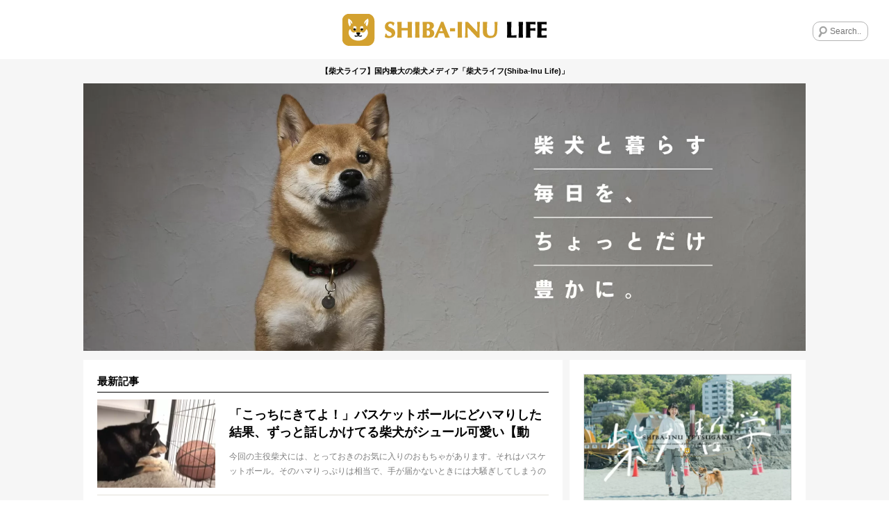

--- FILE ---
content_type: text/html; charset=UTF-8
request_url: https://shiba-inu.life/page/3
body_size: 21211
content:
<!DOCTYPE html>
<html lang="ja">
<!-- Google GPT -->
<script async src="https://securepubads.g.doubleclick.net/tag/js/gpt.js" crossorigin="anonymous"></script>
<style>
  /* 追従広告 共通スタイル */
  .gpt-bottom-adhesion {
    position: fixed;
    left: 0;
    right: 0;
    bottom: 0;
    z-index: 2147483647;
    display: flex;
    justify-content: center;
    pointer-events: none;
  }

  .gpt-bottom-adhesion > div {
    pointer-events: auto;
  }

  /* 初期状態は非表示（JSとmedia queryで制御） */
  #gpt-adhesion-sp,
  #gpt-adhesion-pc {
    display: none;
  }

  /* SP */
  @media (max-width: 959px) {
    #gpt-adhesion-sp { display: flex; }
  }

  /* PC */
  @media (min-width: 960px) {
    #gpt-adhesion-pc { display: flex; }
  }

  /* iPhone セーフエリア対応 */
  @supports (padding: env(safe-area-inset-bottom)) {
    .gpt-bottom-adhesion {
      padding-bottom: env(safe-area-inset-bottom);
    }
  }
</style>
<script>
  window.googletag = window.googletag || { cmd: [] };

  googletag.cmd.push(function () {
    var isPc = window.matchMedia('(min-width: 960px)').matches;

    if (isPc) {
      // ===== PC ONLY =====
      googletag.defineSlot(
        '/23333149512/shibainulife/p_shibainulife_overlay',
        [[728, 90], [950, 90], [960, 90]],
        'div-gpt-ad-1767799073441-0'
      ).addService(googletag.pubads());

    } else {
      // ===== SP ONLY =====
      googletag.defineSlot(
        '/23333149512/shibainulife/s_shibainulife_overlay',
        [320, 100],
        'div-gpt-ad-1767798540407-0'
      ).addService(googletag.pubads());
    }

    googletag.pubads().enableSingleRequest();
    googletag.enableServices();
  });
</script>
<meta name="viewport" content="width=device-width, initial-scale=1, maximum-scale=1, minimum-scale=1">
<meta charset="UTF-8">
<meta name="robots" content="noindex,follow"/>
<title>【柴犬ライフ】国内最大の柴犬メディア &#8211; 柴犬ライフ(Shiba-Inu Life) - 3ページ目</title>
<meta property="og:title" content="【柴犬ライフ】国内最大の柴犬メディア &#8211; 柴犬ライフ(Shiba-Inu Life) - 3ページ目"/>
<meta name="twitter:title" content="【柴犬ライフ】国内最大の柴犬メディア &#8211; 柴犬ライフ(Shiba-Inu Life) - 3ページ目">
<meta name="description" content="柴犬情報No.1！柴犬とヒトが、より良い人生を送るためのライフパートナーとして、病気対策から、保険情報、グッズ紹介、住まいの工夫、しつけ/マナー、旅行/アウトドア、里親/保護犬情報、など、最新情報を毎日配信中！あなたにあった素敵な情報がきっと見つかります。">
<meta property="og:description" content="柴犬情報No.1！柴犬とヒトが、より良い人生を送るためのライフパートナーとして、病気対策から、保険情報、グッズ紹介、住まいの工夫、しつけ/マナー、旅行/アウトドア、里親/保護犬情報、など、最新情報を毎日配信中！あなたにあった素敵な情報がきっと見つかります。"/>
<meta name="twitter:description" content="柴犬情報No.1！柴犬とヒトが、より良い人生を送るためのライフパートナーとして、病気対策から、保険情報、グッズ紹介、住まいの工夫、しつけ/マナー、旅行/アウトドア、里親/保護犬情報、など、最新情報を毎日配信中！あなたにあった素敵な情報がきっと見つかります。"/>
<meta name="keywords" content="柴犬,豆柴犬,ライフ,shiba-inu,life,">
<meta name="thumbnail" content="https://shiba-inu.life/wp-content/themes/shiba-inu/images/shiba_FB.jpg"/>
<meta property="og:image" content="https://shiba-inu.life/wp-content/themes/shiba-inu/images/shiba_FB.jpg">
<meta name="twitter:image" content="https://shiba-inu.life/wp-content/themes/shiba-inu/images/shiba_FB.jpg">
<meta property="og:type" content="website">
<meta property="og:url" content="https://shiba-inu.life">
<meta name="twitter:site" content="@Shiba_Inu_Life">
<meta name="twitter:creator" content="@Shiba_Inu_Life">
<meta name="twitter:card" content="summary_large_image">
<link rel="apple-touch-icon" href="https://shiba-inu.life/wp-content/themes/shiba-inu/images/app-icon.png"/>
<link rel="icon" href="https://shiba-inu.life/wp-content/themes/shiba-inu/images/favicon32x32.png" sizes="32x32"/>
<link rel="icon" href="https://shiba-inu.life/wp-content/themes/shiba-inu/images/favicon48x48.png" sizes="48x48"/>
<link rel="stylesheet" href="https://shiba-inu.life/wp-content/themes/shiba-inu/style.css?ver=20260121210939"/>
<style type="text/css">
	.wrap-sp #main-contents #toc_container.toc_sp {
		display:none;
	}
</style>
<style>
	.yarpp-related {
		opacity:0;
	}
	.moved .yarpp-related {
		opacity:1;
	}
	#single-contents .yarpp-related h3 {
		line-height:1.4;
		font-size:15px;
		font-weight:700;
		border-bottom:1px solid #000;
		padding-bottom:5px;
		margin-bottom:20px;
		margin-top:40px;
		color:#000;
	}
	#main-contents .yarpp-thumbnails-horizontal {
		letter-spacing:-.5em;
	}
	#main-contents .yarpp-thumbnails-horizontal .yarpp-thumbnail {
		display:inline-block;
		letter-spacing:normal;
		vertical-align:top;
		margin:0 2.92% 2.92% 0;
		margin-right:calc(100% * 19 / 650);
		margin-bottom:calc(100% * 19 / 650);
		width:31.38%;
		width:calc(100% * 204 / 650);
		height:auto;
		border:none;
		-webkit-transition:all .2s linear;
		transition:all .2s linear;
	}
	#main-contents .yarpp-thumbnails-horizontal .yarpp-thumbnail:hover {
		opacity:0.5;
	}
	#main-contents .yarpp-thumbnails-horizontal .yarpp-thumbnail:nth-child(3n) {
		margin-right:0;
	}
	#main-contents .yarpp-thumbnail .yarpp-thumbnail-wrap {
		width:100%;
		padding-top:75%;
		margin-bottom:10px;
		position:relative;
	}
	#main-contents .yarpp-thumbnail img {
		width:100%;
		height:100%;
		position:absolute;
		top:0;
		left:0;
		margin:0;
	}
	#main-contents .yarpp-thumbnails-horizontal .yarpp-thumbnail-title {
		color:#000;
		width:100%;
		max-height:100%;
		margin:0;
		padding:0 5px;
		font-weight:400;
		font-size:14px;
	}
</style>
<script type="text/javascript"> LineIt.loadButton(); </script>
<link rel="canonical" href="https://shiba-inu.life/page/3"/>
<style>
	.cat-mirushiba {
		display: none !important;
	}
</style>
<style>
.custom-html-widget a[class^="bnr"] {display: none;}
.custom-html-widget span[class^="bnr"] {display: none;}
.ad_space-wrap a[class^="bnr"] {display: none;}
.ad_space-wrap span[class^="bnr"] {display: none;}

.custom-html-widget a.bnr-common {display: block;}
.custom-html-widget span.bnr-common {display: block;}
.ad_space-wrap a.bnr-common {display: block;}
.ad_space-wrap span.bnr-common {display: block;}
</style>
<meta name='robots' content='max-image-preview:large'/>
<script type="text/javascript" id="wpp-js" src="https://shiba-inu.life/wp-content/plugins/wordpress-popular-posts/assets/js/wpp.min.js?ver=7.3.6" data-sampling="1" data-sampling-rate="100" data-api-url="https://shiba-inu.life/wp-json/wordpress-popular-posts" data-post-id="0" data-token="dc87129ffa" data-lang="0" data-debug="0"></script>
<style id='wp-img-auto-sizes-contain-inline-css' type='text/css'>
img:is([sizes=auto i],[sizes^="auto," i]){contain-intrinsic-size:3000px 1500px}
/*# sourceURL=wp-img-auto-sizes-contain-inline-css */
</style>
<style id='wp-emoji-styles-inline-css' type='text/css'>

	img.wp-smiley, img.emoji {
		display: inline !important;
		border: none !important;
		box-shadow: none !important;
		height: 1em !important;
		width: 1em !important;
		margin: 0 0.07em !important;
		vertical-align: -0.1em !important;
		background: none !important;
		padding: 0 !important;
	}
/*# sourceURL=wp-emoji-styles-inline-css */
</style>
<style id='wp-block-library-inline-css' type='text/css'>
:root{--wp-block-synced-color:#7a00df;--wp-block-synced-color--rgb:122,0,223;--wp-bound-block-color:var(--wp-block-synced-color);--wp-editor-canvas-background:#ddd;--wp-admin-theme-color:#007cba;--wp-admin-theme-color--rgb:0,124,186;--wp-admin-theme-color-darker-10:#006ba1;--wp-admin-theme-color-darker-10--rgb:0,107,160.5;--wp-admin-theme-color-darker-20:#005a87;--wp-admin-theme-color-darker-20--rgb:0,90,135;--wp-admin-border-width-focus:2px}@media (min-resolution:192dpi){:root{--wp-admin-border-width-focus:1.5px}}.wp-element-button{cursor:pointer}:root .has-very-light-gray-background-color{background-color:#eee}:root .has-very-dark-gray-background-color{background-color:#313131}:root .has-very-light-gray-color{color:#eee}:root .has-very-dark-gray-color{color:#313131}:root .has-vivid-green-cyan-to-vivid-cyan-blue-gradient-background{background:linear-gradient(135deg,#00d084,#0693e3)}:root .has-purple-crush-gradient-background{background:linear-gradient(135deg,#34e2e4,#4721fb 50%,#ab1dfe)}:root .has-hazy-dawn-gradient-background{background:linear-gradient(135deg,#faaca8,#dad0ec)}:root .has-subdued-olive-gradient-background{background:linear-gradient(135deg,#fafae1,#67a671)}:root .has-atomic-cream-gradient-background{background:linear-gradient(135deg,#fdd79a,#004a59)}:root .has-nightshade-gradient-background{background:linear-gradient(135deg,#330968,#31cdcf)}:root .has-midnight-gradient-background{background:linear-gradient(135deg,#020381,#2874fc)}:root{--wp--preset--font-size--normal:16px;--wp--preset--font-size--huge:42px}.has-regular-font-size{font-size:1em}.has-larger-font-size{font-size:2.625em}.has-normal-font-size{font-size:var(--wp--preset--font-size--normal)}.has-huge-font-size{font-size:var(--wp--preset--font-size--huge)}.has-text-align-center{text-align:center}.has-text-align-left{text-align:left}.has-text-align-right{text-align:right}.has-fit-text{white-space:nowrap!important}#end-resizable-editor-section{display:none}.aligncenter{clear:both}.items-justified-left{justify-content:flex-start}.items-justified-center{justify-content:center}.items-justified-right{justify-content:flex-end}.items-justified-space-between{justify-content:space-between}.screen-reader-text{border:0;clip-path:inset(50%);height:1px;margin:-1px;overflow:hidden;padding:0;position:absolute;width:1px;word-wrap:normal!important}.screen-reader-text:focus{background-color:#ddd;clip-path:none;color:#444;display:block;font-size:1em;height:auto;left:5px;line-height:normal;padding:15px 23px 14px;text-decoration:none;top:5px;width:auto;z-index:100000}html :where(.has-border-color){border-style:solid}html :where([style*=border-top-color]){border-top-style:solid}html :where([style*=border-right-color]){border-right-style:solid}html :where([style*=border-bottom-color]){border-bottom-style:solid}html :where([style*=border-left-color]){border-left-style:solid}html :where([style*=border-width]){border-style:solid}html :where([style*=border-top-width]){border-top-style:solid}html :where([style*=border-right-width]){border-right-style:solid}html :where([style*=border-bottom-width]){border-bottom-style:solid}html :where([style*=border-left-width]){border-left-style:solid}html :where(img[class*=wp-image-]){height:auto;max-width:100%}:where(figure){margin:0 0 1em}html :where(.is-position-sticky){--wp-admin--admin-bar--position-offset:var(--wp-admin--admin-bar--height,0px)}@media screen and (max-width:600px){html :where(.is-position-sticky){--wp-admin--admin-bar--position-offset:0px}}

/*# sourceURL=wp-block-library-inline-css */
</style><style id='global-styles-inline-css' type='text/css'>
:root{--wp--preset--aspect-ratio--square: 1;--wp--preset--aspect-ratio--4-3: 4/3;--wp--preset--aspect-ratio--3-4: 3/4;--wp--preset--aspect-ratio--3-2: 3/2;--wp--preset--aspect-ratio--2-3: 2/3;--wp--preset--aspect-ratio--16-9: 16/9;--wp--preset--aspect-ratio--9-16: 9/16;--wp--preset--color--black: #000000;--wp--preset--color--cyan-bluish-gray: #abb8c3;--wp--preset--color--white: #ffffff;--wp--preset--color--pale-pink: #f78da7;--wp--preset--color--vivid-red: #cf2e2e;--wp--preset--color--luminous-vivid-orange: #ff6900;--wp--preset--color--luminous-vivid-amber: #fcb900;--wp--preset--color--light-green-cyan: #7bdcb5;--wp--preset--color--vivid-green-cyan: #00d084;--wp--preset--color--pale-cyan-blue: #8ed1fc;--wp--preset--color--vivid-cyan-blue: #0693e3;--wp--preset--color--vivid-purple: #9b51e0;--wp--preset--gradient--vivid-cyan-blue-to-vivid-purple: linear-gradient(135deg,rgb(6,147,227) 0%,rgb(155,81,224) 100%);--wp--preset--gradient--light-green-cyan-to-vivid-green-cyan: linear-gradient(135deg,rgb(122,220,180) 0%,rgb(0,208,130) 100%);--wp--preset--gradient--luminous-vivid-amber-to-luminous-vivid-orange: linear-gradient(135deg,rgb(252,185,0) 0%,rgb(255,105,0) 100%);--wp--preset--gradient--luminous-vivid-orange-to-vivid-red: linear-gradient(135deg,rgb(255,105,0) 0%,rgb(207,46,46) 100%);--wp--preset--gradient--very-light-gray-to-cyan-bluish-gray: linear-gradient(135deg,rgb(238,238,238) 0%,rgb(169,184,195) 100%);--wp--preset--gradient--cool-to-warm-spectrum: linear-gradient(135deg,rgb(74,234,220) 0%,rgb(151,120,209) 20%,rgb(207,42,186) 40%,rgb(238,44,130) 60%,rgb(251,105,98) 80%,rgb(254,248,76) 100%);--wp--preset--gradient--blush-light-purple: linear-gradient(135deg,rgb(255,206,236) 0%,rgb(152,150,240) 100%);--wp--preset--gradient--blush-bordeaux: linear-gradient(135deg,rgb(254,205,165) 0%,rgb(254,45,45) 50%,rgb(107,0,62) 100%);--wp--preset--gradient--luminous-dusk: linear-gradient(135deg,rgb(255,203,112) 0%,rgb(199,81,192) 50%,rgb(65,88,208) 100%);--wp--preset--gradient--pale-ocean: linear-gradient(135deg,rgb(255,245,203) 0%,rgb(182,227,212) 50%,rgb(51,167,181) 100%);--wp--preset--gradient--electric-grass: linear-gradient(135deg,rgb(202,248,128) 0%,rgb(113,206,126) 100%);--wp--preset--gradient--midnight: linear-gradient(135deg,rgb(2,3,129) 0%,rgb(40,116,252) 100%);--wp--preset--font-size--small: 13px;--wp--preset--font-size--medium: 20px;--wp--preset--font-size--large: 36px;--wp--preset--font-size--x-large: 42px;--wp--preset--spacing--20: 0.44rem;--wp--preset--spacing--30: 0.67rem;--wp--preset--spacing--40: 1rem;--wp--preset--spacing--50: 1.5rem;--wp--preset--spacing--60: 2.25rem;--wp--preset--spacing--70: 3.38rem;--wp--preset--spacing--80: 5.06rem;--wp--preset--shadow--natural: 6px 6px 9px rgba(0, 0, 0, 0.2);--wp--preset--shadow--deep: 12px 12px 50px rgba(0, 0, 0, 0.4);--wp--preset--shadow--sharp: 6px 6px 0px rgba(0, 0, 0, 0.2);--wp--preset--shadow--outlined: 6px 6px 0px -3px rgb(255, 255, 255), 6px 6px rgb(0, 0, 0);--wp--preset--shadow--crisp: 6px 6px 0px rgb(0, 0, 0);}:where(.is-layout-flex){gap: 0.5em;}:where(.is-layout-grid){gap: 0.5em;}body .is-layout-flex{display: flex;}.is-layout-flex{flex-wrap: wrap;align-items: center;}.is-layout-flex > :is(*, div){margin: 0;}body .is-layout-grid{display: grid;}.is-layout-grid > :is(*, div){margin: 0;}:where(.wp-block-columns.is-layout-flex){gap: 2em;}:where(.wp-block-columns.is-layout-grid){gap: 2em;}:where(.wp-block-post-template.is-layout-flex){gap: 1.25em;}:where(.wp-block-post-template.is-layout-grid){gap: 1.25em;}.has-black-color{color: var(--wp--preset--color--black) !important;}.has-cyan-bluish-gray-color{color: var(--wp--preset--color--cyan-bluish-gray) !important;}.has-white-color{color: var(--wp--preset--color--white) !important;}.has-pale-pink-color{color: var(--wp--preset--color--pale-pink) !important;}.has-vivid-red-color{color: var(--wp--preset--color--vivid-red) !important;}.has-luminous-vivid-orange-color{color: var(--wp--preset--color--luminous-vivid-orange) !important;}.has-luminous-vivid-amber-color{color: var(--wp--preset--color--luminous-vivid-amber) !important;}.has-light-green-cyan-color{color: var(--wp--preset--color--light-green-cyan) !important;}.has-vivid-green-cyan-color{color: var(--wp--preset--color--vivid-green-cyan) !important;}.has-pale-cyan-blue-color{color: var(--wp--preset--color--pale-cyan-blue) !important;}.has-vivid-cyan-blue-color{color: var(--wp--preset--color--vivid-cyan-blue) !important;}.has-vivid-purple-color{color: var(--wp--preset--color--vivid-purple) !important;}.has-black-background-color{background-color: var(--wp--preset--color--black) !important;}.has-cyan-bluish-gray-background-color{background-color: var(--wp--preset--color--cyan-bluish-gray) !important;}.has-white-background-color{background-color: var(--wp--preset--color--white) !important;}.has-pale-pink-background-color{background-color: var(--wp--preset--color--pale-pink) !important;}.has-vivid-red-background-color{background-color: var(--wp--preset--color--vivid-red) !important;}.has-luminous-vivid-orange-background-color{background-color: var(--wp--preset--color--luminous-vivid-orange) !important;}.has-luminous-vivid-amber-background-color{background-color: var(--wp--preset--color--luminous-vivid-amber) !important;}.has-light-green-cyan-background-color{background-color: var(--wp--preset--color--light-green-cyan) !important;}.has-vivid-green-cyan-background-color{background-color: var(--wp--preset--color--vivid-green-cyan) !important;}.has-pale-cyan-blue-background-color{background-color: var(--wp--preset--color--pale-cyan-blue) !important;}.has-vivid-cyan-blue-background-color{background-color: var(--wp--preset--color--vivid-cyan-blue) !important;}.has-vivid-purple-background-color{background-color: var(--wp--preset--color--vivid-purple) !important;}.has-black-border-color{border-color: var(--wp--preset--color--black) !important;}.has-cyan-bluish-gray-border-color{border-color: var(--wp--preset--color--cyan-bluish-gray) !important;}.has-white-border-color{border-color: var(--wp--preset--color--white) !important;}.has-pale-pink-border-color{border-color: var(--wp--preset--color--pale-pink) !important;}.has-vivid-red-border-color{border-color: var(--wp--preset--color--vivid-red) !important;}.has-luminous-vivid-orange-border-color{border-color: var(--wp--preset--color--luminous-vivid-orange) !important;}.has-luminous-vivid-amber-border-color{border-color: var(--wp--preset--color--luminous-vivid-amber) !important;}.has-light-green-cyan-border-color{border-color: var(--wp--preset--color--light-green-cyan) !important;}.has-vivid-green-cyan-border-color{border-color: var(--wp--preset--color--vivid-green-cyan) !important;}.has-pale-cyan-blue-border-color{border-color: var(--wp--preset--color--pale-cyan-blue) !important;}.has-vivid-cyan-blue-border-color{border-color: var(--wp--preset--color--vivid-cyan-blue) !important;}.has-vivid-purple-border-color{border-color: var(--wp--preset--color--vivid-purple) !important;}.has-vivid-cyan-blue-to-vivid-purple-gradient-background{background: var(--wp--preset--gradient--vivid-cyan-blue-to-vivid-purple) !important;}.has-light-green-cyan-to-vivid-green-cyan-gradient-background{background: var(--wp--preset--gradient--light-green-cyan-to-vivid-green-cyan) !important;}.has-luminous-vivid-amber-to-luminous-vivid-orange-gradient-background{background: var(--wp--preset--gradient--luminous-vivid-amber-to-luminous-vivid-orange) !important;}.has-luminous-vivid-orange-to-vivid-red-gradient-background{background: var(--wp--preset--gradient--luminous-vivid-orange-to-vivid-red) !important;}.has-very-light-gray-to-cyan-bluish-gray-gradient-background{background: var(--wp--preset--gradient--very-light-gray-to-cyan-bluish-gray) !important;}.has-cool-to-warm-spectrum-gradient-background{background: var(--wp--preset--gradient--cool-to-warm-spectrum) !important;}.has-blush-light-purple-gradient-background{background: var(--wp--preset--gradient--blush-light-purple) !important;}.has-blush-bordeaux-gradient-background{background: var(--wp--preset--gradient--blush-bordeaux) !important;}.has-luminous-dusk-gradient-background{background: var(--wp--preset--gradient--luminous-dusk) !important;}.has-pale-ocean-gradient-background{background: var(--wp--preset--gradient--pale-ocean) !important;}.has-electric-grass-gradient-background{background: var(--wp--preset--gradient--electric-grass) !important;}.has-midnight-gradient-background{background: var(--wp--preset--gradient--midnight) !important;}.has-small-font-size{font-size: var(--wp--preset--font-size--small) !important;}.has-medium-font-size{font-size: var(--wp--preset--font-size--medium) !important;}.has-large-font-size{font-size: var(--wp--preset--font-size--large) !important;}.has-x-large-font-size{font-size: var(--wp--preset--font-size--x-large) !important;}
/*# sourceURL=global-styles-inline-css */
</style>
<style id='classic-theme-styles-inline-css' type='text/css'>
/*! This file is auto-generated */
.wp-block-button__link{color:#fff;background-color:#32373c;border-radius:9999px;box-shadow:none;text-decoration:none;padding:calc(.667em + 2px) calc(1.333em + 2px);font-size:1.125em}.wp-block-file__button{background:#32373c;color:#fff;text-decoration:none}
/*# sourceURL=/wp-includes/css/classic-themes.min.css */
</style>
<link rel='stylesheet' id='contact-form-7-css' href='https://shiba-inu.life/wp-content/plugins/contact-form-7/includes/css/styles.css?ver=6.1.4' type='text/css' media='all'/>
<link rel='stylesheet' id='toc-screen-css' href='https://shiba-inu.life/wp-content/plugins/table-of-contents-plus/screen.min.css?ver=2411.1' type='text/css' media='all'/>
<style id='toc-screen-inline-css' type='text/css'>
div#toc_container {width: 100%;}
/*# sourceURL=toc-screen-inline-css */
</style>
<link rel='stylesheet' id='wordpress-popular-posts-css-css' href='https://shiba-inu.life/wp-content/plugins/wordpress-popular-posts/assets/css/wpp.css?ver=7.3.6' type='text/css' media='all'/>
<link rel='stylesheet' id='arve-css' href='https://shiba-inu.life/wp-content/plugins/advanced-responsive-video-embedder/build/main.css?ver=10.8.2' type='text/css' media='all'/>
<link rel='stylesheet' id='wp-pagenavi-css' href='https://shiba-inu.life/wp-content/plugins/wp-pagenavi/pagenavi-css.css?ver=2.70' type='text/css' media='all'/>
<script type="text/javascript" src="https://shiba-inu.life/wp-includes/js/jquery/jquery.min.js?ver=3.7.1" id="jquery-core-js"></script>
<script type="text/javascript" src="https://shiba-inu.life/wp-includes/js/jquery/jquery-migrate.min.js?ver=3.4.1" id="jquery-migrate-js"></script>
<link rel="https://api.w.org/" href="https://shiba-inu.life/wp-json/"/><link rel="EditURI" type="application/rsd+xml" title="RSD" href="https://shiba-inu.life/xmlrpc.php?rsd"/>
<meta name="generator" content="WordPress 6.9"/>
<style id="wpp-loading-animation-styles">@-webkit-keyframes bgslide{from{background-position-x:0}to{background-position-x:-200%}}@keyframes bgslide{from{background-position-x:0}to{background-position-x:-200%}}.wpp-widget-block-placeholder,.wpp-shortcode-placeholder{margin:0 auto;width:60px;height:3px;background:#dd3737;background:linear-gradient(90deg,#dd3737 0%,#571313 10%,#dd3737 100%);background-size:200% auto;border-radius:3px;-webkit-animation:bgslide 1s infinite linear;animation:bgslide 1s infinite linear}</style>
<link rel="prev" href="https://shiba-inu.life/page/2"/>
<link rel="next" href="https://shiba-inu.life/page/4"/>
<script async data-type="lazy" data-src="//pagead2.googlesyndication.com/pagead/js/adsbygoogle.js"></script>
<script>
  (adsbygoogle = window.adsbygoogle || []).push({
    google_ad_client: "ca-pub-7358716724803855",
    enable_page_level_ads: true
  });
</script>
</head>
<body class="home blog paged paged-3 wp-theme-shiba-inu">
<!-- Google Tag Manager (noscript) -->
<noscript><iframe src="https://www.googletagmanager.com/ns.html?id=GTM-W5HMWN4T" height="0" width="0" style="display:none;visibility:hidden"></iframe></noscript>
<!-- End Google Tag Manager (noscript) -->
<div id="fb-root"></div>
<script data-type="lazy" data-src="[data-uri]"></script>
<div class="menu-left menuOff">
<div class="menu-left-section-wrap">
<h2 class="widgettitle">特集</h2>
<ul class="menu-left-features-lists">
<div class="menu-features_all-container"><ul id="menu-features_all" class="menu"><li id="menu-item-12422" class="menu-item menu-item-type-post_type menu-item-object-page menu-item-12422"><i class="icon-right-dir"></i><a href="https://shiba-inu.life/profile">柴犬（しばいぬ）の性格／基本情報</a></li>
<li id="menu-item-12546" class="menu-item menu-item-type-post_type menu-item-object-page menu-item-12546"><i class="icon-right-dir"></i><a href="https://shiba-inu.life/profile_mame">豆柴（まめしば）の性格／基本情報</a></li>
<li id="menu-item-12705" class="menu-item menu-item-type-post_type menu-item-object-page menu-item-12705"><i class="icon-right-dir"></i><a href="https://shiba-inu.life/beginner">子犬／はじめての柴犬（しばいぬ）</a></li>
<li id="menu-item-40339" class="menu-item menu-item-type-post_type menu-item-object-page menu-item-40339"><i class="icon-right-dir"></i><a href="https://shiba-inu.life/store">柴犬ライフ ストア</a></li>
<li id="menu-item-65942" class="menu-item menu-item-type-post_type menu-item-object-page menu-item-65942"><i class="icon-right-dir"></i><a href="https://shiba-inu.life/koinutoshibainu">【マンガ連載】こいぬと柴犬</a></li>
<li id="menu-item-65943" class="menu-item menu-item-type-post_type menu-item-object-page menu-item-65943"><i class="icon-right-dir"></i><a href="https://shiba-inu.life/legend">【特集】レジェンド柴の肖像ー12歳を超えて</a></li>
<li id="menu-item-72340" class="menu-item menu-item-type-post_type menu-item-object-page menu-item-72340"><i class="icon-right-dir"></i><a href="https://shiba-inu.life/panasonic">【特集】新・家術〜進化型家電と、新しい愛情物語</a></li>
<li id="menu-item-65944" class="menu-item menu-item-type-post_type menu-item-object-page menu-item-65944"><i class="icon-right-dir"></i><a href="https://shiba-inu.life/kaigo">【特集】柴♡を介護する</a></li>
<li id="menu-item-26816" class="menu-item menu-item-type-post_type menu-item-object-page menu-item-26816"><i class="icon-right-dir"></i><a href="https://shiba-inu.life/onayami">【特集】柴犬のお悩み解決NOTE</a></li>
<li id="menu-item-26347" class="menu-item menu-item-type-post_type menu-item-object-page menu-item-26347"><i class="icon-right-dir"></i><a href="https://shiba-inu.life/shibagohan">【特集】元気を育てる柴ごはん</a></li>
<li id="menu-item-12547" class="menu-item menu-item-type-post_type menu-item-object-page menu-item-12547"><i class="icon-right-dir"></i><a href="https://shiba-inu.life/disease">柴犬 病気辞典</a></li>
<li id="menu-item-12548" class="menu-item menu-item-type-post_type menu-item-object-page menu-item-12548"><i class="icon-right-dir"></i><a href="https://shiba-inu.life/hogo-ken">柴犬里親/保護犬情報</a></li>
<li id="menu-item-12557" class="menu-item menu-item-type-post_type menu-item-object-page menu-item-12557"><i class="icon-right-dir"></i><a href="https://shiba-inu.life/ranking">ランキング</a></li>
<li id="menu-item-12795" class="menu-item menu-item-type-post_type menu-item-object-page menu-item-12795"><i class="icon-right-dir"></i><a href="https://shiba-inu.life/about">SHIBA-INU LIFEとは</a></li>
</ul></div>	</ul>
</div>
<div class="menu-left-section-wrap">
<h2 class="widgettitle">カテゴリー</h2>
<ul class="category-lists">
<li class="cat-cute"><a href="https://shiba-inu.life/column-category/cute"><div style="background-image:url(https://shiba-inu.life/wp-content/uploads/2018/06/cat-lovefb.png);"></div>かわいい</a></li>	<li class="cat-overseas"><a href="https://shiba-inu.life/column-category/overseas"><div style="background-image:url(https://shiba-inu.life/wp-content/uploads/2018/06/cat-oversea.png);"></div>海外</a></li>	<li class="cat-goods"><a href="https://shiba-inu.life/column-category/goods"><div style="background-image:url(https://shiba-inu.life/wp-content/uploads/2018/06/cat-goods.png);"></div>グッズ</a></li>	<li class="cat-book"><a href="https://shiba-inu.life/column-category/book"><div style="background-image:url(https://shiba-inu.life/wp-content/uploads/2018/11/cat-book.png);"></div>雑誌・本/書籍</a></li>	<li class="cat-travel"><a href="https://shiba-inu.life/column-category/travel"><div style="background-image:url(https://shiba-inu.life/wp-content/uploads/2018/06/cat-travel.png);"></div>旅行/おでかけ</a></li>	<li class="cat-food"><a href="https://shiba-inu.life/column-category/food"><div style="background-image:url(https://shiba-inu.life/wp-content/uploads/2018/06/cat_food.png);"></div>ごはん/おやつ</a></li>	<li class="cat-health"><a href="https://shiba-inu.life/column-category/health"><div style="background-image:url(https://shiba-inu.life/wp-content/uploads/2018/06/cat-health.png);"></div>健康</a></li>	<li class="cat-training"><a href="https://shiba-inu.life/column-category/training"><div style="background-image:url(https://shiba-inu.life/wp-content/uploads/2018/06/cat-training.png);"></div>しつけ/マナー</a></li>	<li class="cat-kanban-ken"><a href="https://shiba-inu.life/column-category/kanban-ken"><div style="background-image:url(https://shiba-inu.life/wp-content/uploads/2018/06/cat-ouen.png);"></div>看板犬</a></li>	</ul>
</div>
<div class="menu-left-section-wrap">
<h2 class="widgettitle">Follow Us</h2>
<ul class="footer-followus">
<div class="menu-social_sidebar-container"><ul id="menu-social_sidebar" class="menu"><li id="menu-item-12412" class="menu-item menu-item-type-custom menu-item-object-custom menu-item-12412"><a target="_blank" href="https://www.facebook.com/ShibaInuLife.Official/"><i class="icon-facebook-squared"></i></a></li>
<li id="menu-item-12413" class="menu-item menu-item-type-custom menu-item-object-custom menu-item-12413"><a target="_blank" href="https://twitter.com/Shiba_Inu_Life"><i class="icon-twitter"></i></a></li>
<li id="menu-item-12414" class="menu-item menu-item-type-custom menu-item-object-custom menu-item-12414"><a target="_blank" href="https://www.instagram.com/shiba.inu.life/"><i class="icon-instagram"></i></a></li>
<li id="menu-item-12415" class="line menu-item menu-item-type-custom menu-item-object-custom menu-item-12415"><a target="_blank" href="https://line.me/R/ti/p/%40shibainulife"><i class="icon-line"></i></a></li>
</ul></div>	</ul>
</div>
<div class="menu-left-section-wrap">
<h2 class="widgettitle">About Us</h2>
<ul class="footer-aboutus">
<div class="menu-footer-aboutus-container"><ul id="menu-footer-aboutus" class="menu"><li id="menu-item-12417" class="menu-item menu-item-type-post_type menu-item-object-page menu-item-12417"><i class="icon-right-dir"></i><a href="https://shiba-inu.life/about">SHIBA-INU LIFEとは</a></li>
<li id="menu-item-40341" class="menu-item menu-item-type-post_type menu-item-object-page menu-item-40341"><i class="icon-right-dir"></i><a href="https://shiba-inu.life/store">柴犬ライフ ストア</a></li>
<li id="menu-item-12421" class="menu-item menu-item-type-post_type menu-item-object-page menu-item-12421"><i class="icon-right-dir"></i><a href="https://shiba-inu.life/about/media-policy">メディア運営ポリシー</a></li>
<li id="menu-item-77636" class="menu-item menu-item-type-custom menu-item-object-custom menu-item-77636"><i class="icon-right-dir"></i><a target="_blank" href="https://the-dot.life/privacy">プライバシーポリシー</a></li>
<li id="menu-item-21239" class="menu-item menu-item-type-post_type menu-item-object-page menu-item-21239"><i class="icon-right-dir"></i><a href="https://shiba-inu.life/company">運営会社/お問合せ</a></li>
<li id="menu-item-98019" class="menu-item menu-item-type-custom menu-item-object-custom menu-item-98019"><i class="icon-right-dir"></i><a target="_blank" href="https://the-dot.life/marketing">ペット広告/マーケティング支援</a></li>
</ul></div>	</ul>
</div>
</div>
<div class="overlay"></div>
<div id="wrap">
<header>
<!-- wexal_pst_init.js does not exist -->
<div id="header">
<a class="menu-trigger" href="javascript:void(0);">
<img src="https://shiba-inu.life/wp-content/themes/shiba-inu/images/menu-btn.png" alt="MENU" width="25" height="25">
</a>
<div class="header-logo"><a href="https://shiba-inu.life/"><img src="https://shiba-inu.life/wp-content/themes/shiba-inu/images/logo-sil.svg" alt="SHIBA-INU LIFE"></a></div>
<div class="search-wrap">
<form method="get" id="searchform" action="https://shiba-inu.life">
<input type="text" name="s" id="s" placeholder="Search.."/>
</form>
</div>
</div><!-- end of #header -->
<div class="sp-header-ad">
<a href="https://shiba-inu.life/column/71094?banner=HeaderText">あなたもはじめよう、愛犬強化宣言™</a>
</div>
</header>
<article>
<div id="contents">
<div class="subhead">
<div class="sp-header-image-wrap">
<img width="650" height="325" src="https://shiba-inu.life/wp-content/uploads/2018/06/shiba_SP.jpg" class="attachment-large size-large" alt="柴犬と暮らす毎日を、ちょっとだけ豊かに。" decoding="async" fetchpriority="high"/>	</div>
<h1 class="top-title">【柴犬ライフ】国内最大の柴犬メディア「柴犬ライフ(Shiba-Inu Life)」</h1>
<div class="header-image-wrap">
<img src="https://shiba-inu.life/wp-content/themes/shiba-inu/images/shiba_PC.jpg" height="770" width="2080" alt="柴犬と暮らす毎日を、ちょっとだけ豊かに。"/>
</div>
</div>
<section>
<div class="section-wrap">
<div id="main-contents">
<h2 class="heading">最新記事</h2>
<ul id="blog-lists">
<li class="post-128117 post type-post status-publish format-standard has-post-thumbnail hentry category-cute">
<a href="https://shiba-inu.life/column/128117">
<div class="blog-thumb">
<div style="background-image:url('https://shiba-inu.life/wp-content/uploads/2025/08/48-340x255.jpeg');"></div>
<span><i class="icon-search"></i></span>
</div>
</a>
<div class="blog-info">
<h3 class="blog-info-title"><a href="https://shiba-inu.life/column/128117">「こっちにきてよ！」バスケットボールにどハマりした結果、ずっと話しかけてる柴犬がシュール可愛い【動画】</a></h3>
<div class="blog-info-excerpt"><p>今回の主役柴犬には、とっておきのお気に入りのおもちゃがあります。それはバスケットボール。そのハマりっぷりは相当で、手が届かないときには大騒ぎしてしまうのだとか!?</p></div>
<div class="blog-info-view"><i class="icon-eye"></i>3,753 ビュー View</div>	</div>
</li>
<li class="post-128115 post type-post status-publish format-standard has-post-thumbnail hentry category-cute">
<a href="https://shiba-inu.life/column/128115">
<div class="blog-thumb">
<div style="background-image:url('https://shiba-inu.life/wp-content/uploads/2025/08/46-340x255.jpeg');"></div>
<span><i class="icon-search"></i></span>
</div>
</a>
<div class="blog-info">
<h3 class="blog-info-title"><a href="https://shiba-inu.life/column/128115">【逃げ場なし】わがまま言って姉に“壁ドン”でお説教される妹。ごめんだけど笑った【柴犬動画】</a></h3>
<div class="blog-info-excerpt"><p>複数の柴犬たちが一緒に暮らしていると、毎日わちゃわちゃした様子が見られます。ワンプロをしたり、押し合いへし合いをしたり、ときには教育的指導が入ったりすることも…？</p></div>
<div class="blog-info-view"><i class="icon-eye"></i>5,705 ビュー View</div>	</div>
</li>
<li class="post-126884 post type-post status-publish format-standard has-post-thumbnail hentry category-cute">
<a href="https://shiba-inu.life/column/126884">
<div class="blog-thumb">
<div style="background-image:url('https://shiba-inu.life/wp-content/uploads/2025/08/45-340x255.jpeg');"></div>
<span><i class="icon-search"></i></span>
</div>
</a>
<div class="blog-info">
<h3 class="blog-info-title"><a href="https://shiba-inu.life/column/126884">「仕事行けなくなる」飼い主が出発をためらってしまう柴犬のお見送りがこちら【動画】</a></h3>
<div class="blog-info-excerpt"><p>窓際は、柴犬たちにとって特別な舞台。オーナーさんを見送るときは哀愁たっぷりに、帰ってくるときは感動的に…。今回は、そんな心の通い合いを感じる瞬間をご紹介します！</p></div>
<div class="blog-info-view"><i class="icon-eye"></i>7,186 ビュー View</div>	</div>
</li>
<li class="post-128052 post type-post status-publish format-standard has-post-thumbnail hentry category-cute">
<a href="https://shiba-inu.life/column/128052">
<div class="blog-thumb">
<div style="background-image:url('https://shiba-inu.life/wp-content/uploads/2025/08/43-340x255.jpeg');"></div>
<span><i class="icon-search"></i></span>
</div>
</a>
<div class="blog-info">
<h3 class="blog-info-title"><a href="https://shiba-inu.life/column/128052">足元で甘えてると思いきや…。おこぼれ待ちがバレてしらばっくれる柴犬が可愛い【動画】</a></h3>
<div class="blog-info-excerpt"><p>今回登場するのは、なぜかしれっとごまかす柴犬たち。バレバレなのに本犬は大真面目な、そのおとぼけ顔に思わず笑ってしまいます！</p></div>
<div class="blog-info-view"><i class="icon-eye"></i>14,461 ビュー View</div>	</div>
</li>
<li class="post-128093 post type-post status-publish format-standard has-post-thumbnail hentry category-cute">
<a href="https://shiba-inu.life/column/128093">
<div class="blog-thumb">
<div style="background-image:url('https://shiba-inu.life/wp-content/uploads/2025/08/42-340x255.jpeg');"></div>
<span><i class="icon-search"></i></span>
</div>
</a>
<div class="blog-info">
<h3 class="blog-info-title"><a href="https://shiba-inu.life/column/128093">雨の日散歩を全力拒否する柴犬。あきらめムードからのまさかの変身…!?【動画】</a></h3>
<div class="blog-info-excerpt"><p>なにやらご立腹の柴犬たち。いつもは可愛いお顔を、めいっぱい怖く見せているはずなのに…むしろ、その表情がますます可愛く見えてしまうのです！</p></div>
<div class="blog-info-view"><i class="icon-eye"></i>8,783 ビュー View</div>	</div>
</li>
<li class="post-128094 post type-post status-publish format-standard has-post-thumbnail hentry category-cute">
<a href="https://shiba-inu.life/column/128094">
<div class="blog-thumb">
<div style="background-image:url('https://shiba-inu.life/wp-content/uploads/2025/08/40-340x255.jpeg');"></div>
<span><i class="icon-search"></i></span>
</div>
</a>
<div class="blog-info">
<h3 class="blog-info-title"><a href="https://shiba-inu.life/column/128094">頭コテンで「ねぇ、なでて♡」は可愛すぎるって！甘えん坊柴犬が最高なのだが【動画】</a></h3>
<div class="blog-info-excerpt"><p>今回は、甘えたい気持ちが止まらない柴犬たちが登場。いろいろなやり方でかまってアピールをする姿に、もうキュンが止まりません！</p></div>
<div class="blog-info-view"><i class="icon-eye"></i>4,716 ビュー View</div>	</div>
</li>
<li class="post-128095 post type-post status-publish format-standard has-post-thumbnail hentry category-cute">
<a href="https://shiba-inu.life/column/128095">
<div class="blog-thumb">
<div style="background-image:url('https://shiba-inu.life/wp-content/uploads/2025/08/37-340x255.jpeg');"></div>
<span><i class="icon-search"></i></span>
</div>
</a>
<div class="blog-info">
<h3 class="blog-info-title"><a href="https://shiba-inu.life/column/128095">「ぐ、ぐぎぎ…」ドライブ中柴犬が静かだと思ったら器用に挟まってた【動画】</a></h3>
<div class="blog-info-excerpt"><p>柴犬たちは困っているのに、なぜか見ているこちらは笑ってしまう…そんな“可愛い事件簿”を次々と繰り広げる彼ら。予想外の動きや表情に、つい癒されてしまう！</p></div>
<div class="blog-info-view"><i class="icon-eye"></i>4,344 ビュー View</div>	</div>
</li>
<li class="post-128097 post type-post status-publish format-standard has-post-thumbnail hentry category-cute">
<a href="https://shiba-inu.life/column/128097">
<div class="blog-thumb">
<div style="background-image:url('https://shiba-inu.life/wp-content/uploads/2025/08/33-340x255.jpeg');"></div>
<span><i class="icon-search"></i></span>
</div>
</a>
<div class="blog-info">
<h3 class="blog-info-title"><a href="https://shiba-inu.life/column/128097">「二度と来ないからな！」「覚えとけよ！」怒れば怒るほどむしろ可愛い、病院嫌いの柴犬【動画】</a></h3>
<div class="blog-info-excerpt"><p>今回の主役は、苦手な病院に連れてこられ、感情がダダ漏れになってしまった柴犬たち。表情も仕草も個性たっぷりで、見ているこちらは思わず笑ってしまいます！</p></div>
<div class="blog-info-view"><i class="icon-eye"></i>8,815 ビュー View</div>	</div>
</li>
<li class="post-128096 post type-post status-publish format-standard has-post-thumbnail hentry category-cute">
<a href="https://shiba-inu.life/column/128096">
<div class="blog-thumb">
<div style="background-image:url('https://shiba-inu.life/wp-content/uploads/2025/08/32-340x255.jpeg');"></div>
<span><i class="icon-search"></i></span>
</div>
</a>
<div class="blog-info">
<h3 class="blog-info-title"><a href="https://shiba-inu.life/column/128096">テーブル下から登場した柴犬。頭ゴチン→おめめギュッ→スンッ…が可愛すぎて無限ループ必至【動画】</a></h3>
<div class="blog-info-excerpt"><p>ちょっとしたハプニングを引き寄せてしまう、愛すべきドジっ子柴犬たち。本犬たちはいたって真剣なところがますます面白くて、笑ってしまいます！</p></div>
<div class="blog-info-view"><i class="icon-eye"></i>6,491 ビュー View</div>	</div>
</li>
<li class="post-128078 post type-post status-publish format-standard has-post-thumbnail hentry category-cute">
<a href="https://shiba-inu.life/column/128078">
<div class="blog-thumb">
<div style="background-image:url('https://shiba-inu.life/wp-content/uploads/2025/08/31-340x255.jpeg');"></div>
<span><i class="icon-search"></i></span>
</div>
</a>
<div class="blog-info">
<h3 class="blog-info-title"><a href="https://shiba-inu.life/column/128078">目薬を差されて「ひゃっ！」ビックリしておててで目をこする柴犬が可愛すぎる【動画】</a></h3>
<div class="blog-info-excerpt"><p>今回は、健気な姿を見せてくれた柴犬たちが登場します。思わず、「うんうん、えらいね」と声をかけたくなる、愛おしい彼らをご覧ください！</p></div>
<div class="blog-info-view"><i class="icon-eye"></i>18,990 ビュー View</div>	</div>
</li>
<li class="post-128075 post type-post status-publish format-standard has-post-thumbnail hentry category-cute">
<a href="https://shiba-inu.life/column/128075">
<div class="blog-thumb">
<div style="background-image:url('https://shiba-inu.life/wp-content/uploads/2025/08/30-340x255.jpeg');"></div>
<span><i class="icon-search"></i></span>
</div>
</a>
<div class="blog-info">
<h3 class="blog-info-title"><a href="https://shiba-inu.life/column/128075">毎日待っても来ない郵便屋さん…落ち込む柴犬に「お手紙書きたい」の声【動画】</a></h3>
<div class="blog-info-excerpt"><p>今回登場するのは、期待に胸を膨らませながらも空振りに終わってしまった柴犬たち。じんわりと伝わる哀愁と、それでも愛おしい姿にキュン…！</p></div>
<div class="blog-info-view"><i class="icon-eye"></i>5,168 ビュー View</div>	</div>
</li>
<li class="post-128076 post type-post status-publish format-standard has-post-thumbnail hentry category-cute">
<a href="https://shiba-inu.life/column/128076">
<div class="blog-thumb">
<div style="background-image:url('https://shiba-inu.life/wp-content/uploads/2025/08/29-340x255.jpeg');"></div>
<span><i class="icon-search"></i></span>
</div>
</a>
<div class="blog-info">
<h3 class="blog-info-title"><a href="https://shiba-inu.life/column/128076">脱走に失敗した（？）柴犬が庭でお中元のハムみたいになってた【動画】</a></h3>
<div class="blog-info-excerpt"><p>柴犬たちが日常のなかでふと見せる、天然でちょっぴりおかしな一面。思わず笑ってしまうような、愛らしいシーンをまとめてみました！</p></div>
<div class="blog-info-view"><i class="icon-eye"></i>5,997 ビュー View</div>	</div>
</li>
<li class="post-128077 post type-post status-publish format-standard has-post-thumbnail hentry category-cute">
<a href="https://shiba-inu.life/column/128077">
<div class="blog-thumb">
<div style="background-image:url('https://shiba-inu.life/wp-content/uploads/2025/08/28-340x255.jpeg');"></div>
<span><i class="icon-search"></i></span>
</div>
</a>
<div class="blog-info">
<h3 class="blog-info-title"><a href="https://shiba-inu.life/column/128077">飼い主「ワン」→ぬいぐるみ「ワン」→柴犬「え？」の無限ループが可愛すぎる【動画】</a></h3>
<div class="blog-info-excerpt"><p>今回登場する柴犬たちには、どうしても気になるものがあるようです。彼らにとっては「得体の知れない敵」かもしれませんが、実はそんなことはなく…？</p></div>
<div class="blog-info-view"><i class="icon-eye"></i>8,099 ビュー View</div>	</div>
</li>
<li class="post-128068 post type-post status-publish format-standard has-post-thumbnail hentry category-cute">
<a href="https://shiba-inu.life/column/128068">
<div class="blog-thumb">
<div style="background-image:url('https://shiba-inu.life/wp-content/uploads/2025/08/27-340x255.jpeg');"></div>
<span><i class="icon-search"></i></span>
</div>
</a>
<div class="blog-info">
<h3 class="blog-info-title"><a href="https://shiba-inu.life/column/128068">ソファ下から出られない弟とそれを冷ややかに見つめる姉。これはジワる【柴犬動画】</a></h3>
<div class="blog-info-excerpt"><p>どこまでも真剣なのに、なぜか毎回シュールな展開になりがちな柴犬たち。そんな彼らの日常は、じわじわと笑いを誘う不思議な魅力にあふれています…！</p></div>
<div class="blog-info-view"><i class="icon-eye"></i>31,886 ビュー View</div>	</div>
</li>
<li class="post-128051 post type-post status-publish format-standard has-post-thumbnail hentry category-cute">
<a href="https://shiba-inu.life/column/128051">
<div class="blog-thumb">
<div style="background-image:url('https://shiba-inu.life/wp-content/uploads/2025/08/26-340x255.jpeg');"></div>
<span><i class="icon-search"></i></span>
</div>
</a>
<div class="blog-info">
<h3 class="blog-info-title"><a href="https://shiba-inu.life/column/128051">初ハーネスが嫌すぎて永遠に転がり続ける柴犬パピーが犬生初心者すぎて可愛い【動画】</a></h3>
<div class="blog-info-excerpt"><p>今回の主役は、犬生をスタートさせたばかりの柴犬パピーたち。無邪気でどこか不器用な姿に、つい守ってあげたくなってしまいます。はぁ、なんて愛おしいの！</p></div>
<div class="blog-info-view"><i class="icon-eye"></i>140,545 ビュー View</div>	</div>
</li>
</ul>
<div class='wp-pagenavi' role='navigation'>
<a class="previouspostslink" rel="prev" aria-label="前のページ" href="https://shiba-inu.life/page/2">prev</a><a class="page smaller" title="ページ 1" href="https://shiba-inu.life">1</a><a class="page smaller" title="ページ 2" href="https://shiba-inu.life/page/2">2</a><span aria-current='page' class='current'>3</span><a class="page larger" title="ページ 4" href="https://shiba-inu.life/page/4">4</a><a class="page larger" title="ページ 5" href="https://shiba-inu.life/page/5">5</a><span class='extend'>...</span><a class="larger page" title="ページ 10" href="https://shiba-inu.life/page/10">10</a><a class="larger page" title="ページ 20" href="https://shiba-inu.life/page/20">20</a><a class="larger page" title="ページ 30" href="https://shiba-inu.life/page/30">30</a><span class='extend'>...</span><a class="nextpostslink" rel="next" aria-label="次のページ" href="https://shiba-inu.life/page/4">next</a>
</div>
<div class="recommend-posts-wrap">
<h2 class="heading">おすすめ記事</h2>
<ul class="recommend-posts-lists">
<li class="sticky">
<a href="https://shiba-inu.life/?p=83750">
<img src="https://shiba-inu.life/wp-content/uploads/2022/05/0503_ta-ta_kiji_thum-140x140.jpg" alt="世界でいちばん大切な柴犬が、アレルギーに立ち向かう物語【Ta-Taってなんだ？】" width="140" height="140" class="recommend-posts-img">
<h3 class="recommend-posts-title">世界でいちばん大切な柴犬が、アレルギーに立ち向かう物語【Ta-Taってなんだ？】</h3>
<div class="recommend-posts-excerpt">
<p>「柴犬は丈夫で、病気にもなりにくい犬種である」。</p>
<p>まことしやかに囁かれるこの文言ですが、ほんとうにそうでしょうか？</p>
<p>もちろん、犬種としての完成度がとてつもなく高い柴犬だから、そういった側面はあります。</p>
<p>でも、いざそれぞれの個体を見ていくと、丈夫で病気にもなりにくい、とは言えないような気もするのです。</p>
<p>実際に「病気にならない」などということはないし、飼い主はそのためにやるべきことがある。</p>
<p>今回は、柴犬に関わる方たちすべてに読んで欲しい、ある柴犬とその家族のお話。</p>
<p>ご本人からのレポートは、愛情たっぷりで示唆に富んだ物語でした。</p>
<p>&nbsp;</p>
<p><span style="font-size: 10px;"><strong>※文章はご本人の了承を得て編集しています</strong></span><br/>
<span style="font-size: 10px;"><strong>※画像はすべてイメージです</strong></span><br/>
<span style="font-size: 10px;"><strong>※この記事は個人の感想であり、効果・効能を示すものではありません</strong></span></p>	<span class="sticky-text">エッセイ</span>	</div>
</a>
</li>
<li class="sticky">
<a href="https://shiba-inu.life/column/13463">
<img src="https://shiba-inu.life/wp-content/uploads/2018/08/IMG_8898-1-140x140.jpg" alt="【取材】ハワイの柴犬に会ってきました！10頭が集結！" width="140" height="140" class="recommend-posts-img">
<h3 class="recommend-posts-title">【取材】ハワイの柴犬に会ってきました！10頭が集結！</h3>
<div class="recommend-posts-excerpt">
<p>日本を代表する犬といえば、我らが柴犬。</p>
<p>ところが近年、世界中で柴犬ファンが増えています。そんな中「柴犬ライフ」が目をつけたのは、南の楽園ハワイ。柴犬オーナーが多く、定期的にオフ会まで開催されているとか。</p>
<p>そんな噂を聞きつけ、今回はハワイの柴犬たちを取材してきました！</p>	<span class="sticky-text">海外取材</span>	</div>
</a>
</li>
<li class="sticky">
<a href="https://shiba-inu.life/column/44970">
<img src="https://shiba-inu.life/wp-content/uploads/2020/04/newyork_thum-140x140.jpg" alt="【インタビュー】お笑い芸人・ニューヨーク屋敷、「拒否柴」を掘る。" width="140" height="140" class="recommend-posts-img">
<h3 class="recommend-posts-title">【インタビュー】お笑い芸人・ニューヨーク屋敷、「拒否柴」を掘る。</h3>
<div class="recommend-posts-excerpt">
<p>世界中の人々を魅了する「拒否柴」。彼らのすべてが詰まったその行動は、柴犬を語る上では外せません。そして拒否柴がここまで話題になるのは、“映える”ことも理由のひとつ。</p>
<p>では…拒否柴を「版画」にしてみたら、どんな作品ができあがるのでしょうか。</p>
<p>最近版画製作を始めた、お笑いコンビ「ニューヨーク」の屋敷裕政さんに、拒否柴を掘っていただきました！　インタビューと合わせてご覧ください。</p>	<span class="sticky-text">取材</span>	</div>
</a>
</li>
<li>
<a href="https://shiba-inu.life/column/102637">
<img src="https://shiba-inu.life/wp-content/uploads/2023/06/73-140x140.jpeg" alt="「くっっっさ！」耳をほじった足が臭すぎてビクッとなる柴犬。最後足を隠してて笑う【動画】" width="140" height="140" class="recommend-posts-img">
<h3 class="recommend-posts-title">「くっっっさ！」耳をほじった足が臭すぎてビクッとなる柴犬。最後足を隠してて笑う【動画】</h3>
<div class="recommend-posts-excerpt">
<p>今回登場するのは驚いてしまった柴犬たち。そうはいっても誰かにビックリさせられたとか、なにかアクシデントが起きたとか、そういうことが原因ではありません。全ての原因は彼ら自身にあったのです…！</p>	</div>
</a>
</li>
<li>
<a href="https://shiba-inu.life/column/102140">
<img src="https://shiba-inu.life/wp-content/uploads/2023/06/87-140x140.jpeg" alt="ゆっくりゆっくり登場する柴犬に「外で見るんじゃなかった」「表情がいい」と爆笑【動画】" width="140" height="140" class="recommend-posts-img">
<h3 class="recommend-posts-title">ゆっくりゆっくり登場する柴犬に「外で見るんじゃなかった」「表情がいい」と爆笑【動画】</h3>
<div class="recommend-posts-excerpt">
<p>柴犬を下から見る…たったそれだけでいつも見ているものとは違う光景が目に飛び込んできます。つぶらな瞳はさらにつぶらに見え、モフモフのお顔はさらにモフモフに見えます。これはクセになる…！</p>	</div>
</a>
</li>
<li>
<a href="https://shiba-inu.life/column/102886">
<img src="https://shiba-inu.life/wp-content/uploads/2023/06/IMG_5212-140x140.jpg" alt="【取材】「ときろう」が望むバランスで関わる。17歳まで元気でこれた秘訣は干渉し過ぎない距離感  #38ときろう" width="140" height="140" class="recommend-posts-img">
<h3 class="recommend-posts-title">【取材】「ときろう」が望むバランスで関わる。17歳まで元気でこれた秘訣は干渉し過ぎない距離感 #38ときろう</h3>
<div class="recommend-posts-excerpt">
<p>平均寿命は12〜15歳と言われる柴犬。そこで我が『柴犬ライフ』では、12歳を超えてもなお元気な柴犬を、憧れと敬意を込めて“レジェンド柴”と呼んでいます。 この特集では、レジェンド柴たちのライフスタイルや食生活などにフォーカスし、その元気の秘訣や、老犬と暮らすうえで大切だと思うことを、オーナーさんに語っていただきます。今回登場してくれたのは、17歳のときろうくん。小さい頃から食が細かったため、何でも食べさせてきたということですが、そんなときろうくんの長寿の秘訣とは。</p>	</div>
</a>
</li>
<li>
<a href="https://shiba-inu.life/column/102566">
<img src="https://shiba-inu.life/wp-content/uploads/2023/06/49-140x140.jpeg" alt="「オモチャ置いてきなさい」と言われた柴犬が最後にとった行動に爆笑【動画】" width="140" height="140" class="recommend-posts-img">
<h3 class="recommend-posts-title">「オモチャ置いてきなさい」と言われた柴犬が最後にとった行動に爆笑【動画】</h3>
<div class="recommend-posts-excerpt">
<p>ふとした瞬間、柴犬から出てしまう人間っぽさ。特にちょっとイラッとした時なんかは、人間っぽさを隠す気などないように見えます。もしかして本当の本当は、中身は人間なんじゃ…？</p>	</div>
</a>
</li>
<li class="sticky">
<a href="https://shiba-inu.life/column/53213">
<img src="https://shiba-inu.life/wp-content/uploads/2020/08/PEGION_thum-140x140.jpg" alt="【“既視感ゼロ”の柴犬グッズが爆誕！】ウ◯チ姿が愛おしすぎるコラボプロダクトがついに完成！" width="140" height="140" class="recommend-posts-img">
<h3 class="recommend-posts-title">【“既視感ゼロ”の柴犬グッズが爆誕！】ウ◯チ姿が愛おしすぎるコラボプロダクトがついに完成！</h3>
<div class="recommend-posts-excerpt">
<p>柴犬を心の底から愛している私たち。とくに柴スマイルやオコ柴、拒否柴は彼らの特徴があらわれていて大好き。</p>
<p>でもちょっと待て…もうひとつ、忘れてはならない愛おしいシーンがあったぞ。それは、背中を丸めて“ウンチなう”の姿だ。</p>
<p>そこで私たち柴犬ライフは、ドッグブランド「PEGION（ペギオン）」とコラボしてオリジナルの柴グッズを製作！</p>
<p>柴犬と暮らす人もそうでない人も、とにかく柴犬を愛してやまない皆さまへ。とんでもない柴グッズが爆誕です！</p>	<span class="sticky-text">ストア情報</span>	</div>
</a>
</li>
</ul>
</div>
<div class="popular-posts-wrap">
<ul>
<li id="block-4" class="widget widget_block"><h2 class="widgettitle">人気ランキング</h2><ul class="wpp-list">
<li><a href="https://shiba-inu.life/column/111844" target="_self"><img src="https://shiba-inu.life/wp-content/uploads/wordpress-popular-posts/111844-featured-140x140.jpeg" srcset="https://shiba-inu.life/wp-content/uploads/wordpress-popular-posts/111844-featured-140x140.jpeg, https://shiba-inu.life/wp-content/uploads/wordpress-popular-posts/111844-featured-140x140@1.5x.jpeg 1.5x, https://shiba-inu.life/wp-content/uploads/wordpress-popular-posts/111844-featured-140x140@2x.jpeg 2x, https://shiba-inu.life/wp-content/uploads/wordpress-popular-posts/111844-featured-140x140@2.5x.jpeg 2.5x" width="140" height="140" alt="柴犬,動画" class="wpp-thumbnail wpp_featured wpp_cached_thumb" decoding="async" loading="lazy"></a> <a href="https://shiba-inu.life/column/111844" class="wpp-post-title">「おりゃー！」「ふんぬっ！」柴犬vs猫の異種格闘技戦…もとい戯れが迫力満点すぎる【動画】</a> <span class="wpp-excerpt">怖いもの見たさ？ お部屋には柴犬のマックスと猫がいます。マックスはオーナーさんにオヤツをもらっているところのよ...</span></li>
<li><a href="https://shiba-inu.life/column/128447" target="_self"><img src="https://shiba-inu.life/wp-content/uploads/wordpress-popular-posts/128447-featured-140x140.jpeg" srcset="https://shiba-inu.life/wp-content/uploads/wordpress-popular-posts/128447-featured-140x140.jpeg, https://shiba-inu.life/wp-content/uploads/wordpress-popular-posts/128447-featured-140x140@1.5x.jpeg 1.5x, https://shiba-inu.life/wp-content/uploads/wordpress-popular-posts/128447-featured-140x140@2x.jpeg 2x, https://shiba-inu.life/wp-content/uploads/wordpress-popular-posts/128447-featured-140x140@2.5x.jpeg 2.5x" width="140" height="140" alt="柴犬,動画" class="wpp-thumbnail wpp_featured wpp_cached_thumb" decoding="async" loading="lazy"></a> <a href="https://shiba-inu.life/column/128447" class="wpp-post-title">本当は嬉しいくせに「ガーッ！」素直になれない柴犬が愛おしい【動画】</a> <span class="wpp-excerpt">「気に入ったよ」の合図？ オーナーさんに、「このボール気に入ってくれた？」と声をかけられた柴犬の寅来。どうやら...</span></li>
<li><a href="https://shiba-inu.life/column/49167" target="_self"><img src="https://shiba-inu.life/wp-content/uploads/wordpress-popular-posts/49167-featured-140x140.jpg" srcset="https://shiba-inu.life/wp-content/uploads/wordpress-popular-posts/49167-featured-140x140.jpg, https://shiba-inu.life/wp-content/uploads/wordpress-popular-posts/49167-featured-140x140@1.5x.jpg 1.5x, https://shiba-inu.life/wp-content/uploads/wordpress-popular-posts/49167-featured-140x140@2x.jpg 2x, https://shiba-inu.life/wp-content/uploads/wordpress-popular-posts/49167-featured-140x140@2.5x.jpg 2.5x, https://shiba-inu.life/wp-content/uploads/wordpress-popular-posts/49167-featured-140x140@3x.jpg 3x" width="140" height="140" alt="" class="wpp-thumbnail wpp_featured wpp_cached_thumb" decoding="async" loading="lazy"></a> <a href="https://shiba-inu.life/column/49167" class="wpp-post-title">【もう、抜け毛掃除に悩まない！】パナソニックが開発した『からまないブラシ』に、全柴オーナーが歓喜</a> <span class="wpp-excerpt">暮らしてビックリ！柴犬の抜け毛は、想像を超えすぎていた… 柴犬といえば、抜け毛が多い犬種でおなじみ。 &amp;nbs...</span></li>
<li><a href="https://shiba-inu.life/column/50997" target="_self"><img src="https://shiba-inu.life/wp-content/uploads/wordpress-popular-posts/50997-featured-140x140.jpg" srcset="https://shiba-inu.life/wp-content/uploads/wordpress-popular-posts/50997-featured-140x140.jpg, https://shiba-inu.life/wp-content/uploads/wordpress-popular-posts/50997-featured-140x140@1.5x.jpg 1.5x, https://shiba-inu.life/wp-content/uploads/wordpress-popular-posts/50997-featured-140x140@2x.jpg 2x, https://shiba-inu.life/wp-content/uploads/wordpress-popular-posts/50997-featured-140x140@2.5x.jpg 2.5x, https://shiba-inu.life/wp-content/uploads/wordpress-popular-posts/50997-featured-140x140@3x.jpg 3x" width="140" height="140" alt="柴犬,お悩み相談" class="wpp-thumbnail wpp_featured wpp_cached_thumb" decoding="async" loading="lazy"></a> <a href="https://shiba-inu.life/column/50997" class="wpp-post-title">【柴犬お悩み解決NOTE】♯22 まだ3ヶ月の豆柴。噛みつきがひどくて困ってます【ドッグトレーナー・小野洋平がズバリ回答】</a> <span class="wpp-excerpt">今月のお悩み：飼い始めたばかりの豆柴の噛みつきがひどいんです 1歳未満・男の子 2週間前に飼い始めた3ケ月の豆...</span></li>
<li><a href="https://shiba-inu.life/column/127504" target="_self"><img src="https://shiba-inu.life/wp-content/uploads/wordpress-popular-posts/127504-featured-140x140.jpeg" srcset="https://shiba-inu.life/wp-content/uploads/wordpress-popular-posts/127504-featured-140x140.jpeg, https://shiba-inu.life/wp-content/uploads/wordpress-popular-posts/127504-featured-140x140@1.5x.jpeg 1.5x, https://shiba-inu.life/wp-content/uploads/wordpress-popular-posts/127504-featured-140x140@2x.jpeg 2x, https://shiba-inu.life/wp-content/uploads/wordpress-popular-posts/127504-featured-140x140@2.5x.jpeg 2.5x" width="140" height="140" alt="柴犬,動画" class="wpp-thumbnail wpp_featured wpp_cached_thumb" decoding="async" loading="lazy"></a> <a href="https://shiba-inu.life/column/127504" class="wpp-post-title">【ちょっと落ち着け】「ホットプレートあるよ!?」飼い主の晩ご飯が焼肉だと気づいた柴犬の取り乱し具合に笑った【動画】</a> <span class="wpp-excerpt">「帰ってたのーっ!?」 お散歩に出かけていた、柴犬の福。その隙に、オーナーさんはこっそりと帰宅していました。...</span></li>
</ul></li>
</ul>
<p class="btn-to-all-wrap"><a href="https://shiba-inu.life/wp-content/themes/shiba-inu/ranking/" class="btn-to-all">人気ランキング一覧<i class="icon-angle-right"></i></a></p>
</div>
<div class="ad-wrap middle for-sp-b">
<ul class="ad-wrap-middle">
<li id="custom_html-5" class="widget_text widget widget_custom_html"><div class="textwidget custom-html-widget"><div align="center">
<a class="bnr-common bnr-appsule" href="https://shiba-inu.life/column/123749?areaB"><img src="https://shiba-inu.life/wp-content/uploads/2025/05/usapara_media2.jpg" width="300" height="250" alt="柴犬,su-bee">
</a>
<a class="bnr-mymagazine bnr-yahoo bnr-excite bnr-auportal" href="https://frenchbulldog.life/column/77760?utm_source=outside&utm_medium=SIL&utm_campaign=hifu202203">
<img src="https://frenchbulldog.life/wp-content/uploads/2022/03/ta-ta_media227.jpg" width="300" height="250" alt="Ta-Ta,タータ">
</a>
</div></div></li>
</ul>
</div>
<div id="banners-wrap">
<h2 class="heading">Pick Up!</h2>
<ul class="banner-lists">
<li class="panasonic">
<a href="https://shiba-inu.life/panasonic">
<img src="https://shiba-inu.life/wp-content/uploads/2021/06/pana_media2.jpg" alt="【特集】新・家術〜進化型家電と、新しい愛情物語" class="sidebar-features-img">
<h3>【特集】新・家術〜進化型家電と、新しい愛情物語</h3>	<div class="bannerdescription"><p>家族だけど、ヒトとは違う。「愛犬とともに生きる」を、パナソニックが家電で応援します。</p>
</div>	</a>
</li>
<li class="legend">
<a href="https://shiba-inu.life/legend">
<img src="https://shiba-inu.life/wp-content/uploads/2025/02/legend_media.jpg" alt="【特集】レジェンド柴の肖像ー12歳を超えて" class="sidebar-features-img">
<h3>【特集】レジェンド柴の肖像ー12歳を超えて</h3>	<div class="bannerdescription"><p>12歳を超えた柴犬を取材し、長寿の秘訣を探る。</p>
</div>	</a>
</li>
<li class="store">
<a href="https://shiba-inu.life/store">
<img src="https://shiba-inu.life/wp-content/uploads/2020/02/SIL_ec_media.jpg" alt="柴犬ライフ ストア" class="sidebar-features-img">
<h3>【SHOP】柴犬ライフ ストア</h3>	<div class="bannerdescription"><p>厳選＆オリジナルの柴グッズが勢ぞろい！さぁ、はじめよう。“柴まみれ”の人生を！</p>
</div>	</a>
</li>
<li class="kiki">
<a href="https://shiba-inu.life/kiki">
<img src="https://shiba-inu.life/wp-content/uploads/2021/06/KIKI_media.jpg" alt="【KIKI連載】お転婆姉妹の 椿と柊" class="sidebar-features-img">
<h3>お転婆姉妹の 椿と柊</h3>	<div class="bannerdescription"><p>モデル・KIKIが綴る、心温まる柴コラム。</p>
</div>	</a>
</li>
<li class="koinutoshibainu">
<a href="https://shiba-inu.life/koinutoshibainu">
<img src="https://shiba-inu.life/wp-content/uploads/2021/02/ukauka_media.jpg" alt="【マンガ連載】こいぬと柴犬" class="sidebar-features-img">
<h3>【マンガ連載】こいぬと柴犬</h3>	<div class="bannerdescription"><p>「柴犬ライフ」オリジナル作品！</p>
</div>	</a>
</li>
<li class="akinayamana">
<a href="https://shiba-inu.life/akinayamana">
<img src="https://shiba-inu.life/wp-content/uploads/2021/02/akina_media.jpg" alt="【連載】アキナ山名とおまめのラブい日々" class="sidebar-features-img">
<h3>アキナ山名とおまめのラブい日々</h3>	<div class="bannerdescription"><p>山名さんご本人が綴る“柴犬ライフ”エッセイ。</p>
</div>	</a>
</li>
<li class="onayami">
<a href="https://shiba-inu.life/onayami">
<img src="https://shiba-inu.life/wp-content/uploads/2019/08/training_media.jpg" alt="【特集】柴犬のお悩み解決NOTE" class="sidebar-features-img">
<h3> 【特集】柴犬のお悩み解決NOTE</h3>	<div class="bannerdescription"><p>ドッグトレーナーがみなさんのお悩みに応えます！</p>
</div>	</a>
</li>
<li class="shibagohan">
<a href="https://shiba-inu.life/shibagohan">
<img src="https://shiba-inu.life/wp-content/uploads/2019/08/gohan_media.jpg" alt="【特集】元気を育てる柴ごはん" class="sidebar-features-img">
<h3>【特集】元気を育てる柴ごはん</h3>	<div class="bannerdescription"><p>柴犬に合った食事を、その道のプロが丁寧にご紹介！</p>
</div>	</a>
</li>
<li class="kaigo">
<a href="https://shiba-inu.life/kaigo">
<img src="https://shiba-inu.life/wp-content/uploads/2019/10/kaigo_media.jpg" alt="【特集】柴♡を介護する" class="sidebar-features-img">
<h3>【特集】柴♡を介護する</h3>	<div class="bannerdescription"><p>介護の知識とハウツーをご紹介。</p>
</div>	</a>
</li>
<li class="hogo-fam">
<a href="https://shiba-inu.life/hogo-fam">
<img src="https://shiba-inu.life/wp-content/uploads/2022/01/hogoshiba_media.jpg" alt="【特集】保護柴と家族になって" class="sidebar-features-img">
<h3>【特集】保護柴と家族になって</h3>	<div class="bannerdescription"><p>“保護犬と家族になって感じた幸せ”をテーマにお届け。</p>
</div>	</a>
</li>
<li class="goodlife">
<a href="https://shiba-inu.life/goodlife">
<img src="https://shiba-inu.life/wp-content/uploads/2025/03/goodlife_media2-1.jpg" alt="【特集】犬と暮らす『床』の最適解" class="sidebar-features-img">
<h3>犬と暮らす『床』の最適解〜ドッグライフコート〜</h3>	<div class="bannerdescription"><p>すべらない床を実現するフロアコーティング「ドッグライフコート」</p>
</div>	</a>
</li>
</ul>
</div>
<div class="ad-wrap bottom">
<ul class="ad-wrap-bottom">
<li id="custom_html-3" class="widget_text widget widget_custom_html"><div class="textwidget custom-html-widget"><div align="center">
<a class="bnr-common bnr-appsule" href="https://shiba-inu.life/column/71094?banner=areaC"><img src="https://shiba-inu.life/wp-content/uploads/2021/05/aiken_media2.jpg" width="300" height="250" alt="柴犬,Ta-Ta,タータ">
</a>
<span class="bnr-mymagazine bnr-yahoo bnr-excite bnr-auportal">
</span>
</div></div></li>
<li id="custom_html-4" class="widget_text widget widget_custom_html"><div class="textwidget custom-html-widget"><div align="center">
<a class="bnr-common" href="https://shiba-inu.life/app?banner=areaD"><img src="https://shiba-inu.life/wp-content/uploads/2018/10/SIL_app_a.jpg" width="300" height="250" alt="柴犬ライフ,アプリ">
</a>
</div></div></li>
</ul>
</div>
</div><!-- end of #main-contents -->
<div id="sidebar" class="sidebar-pc">
<div class="sidebar-position">
<section class="ad-wrap">
<div class="sidebar-section-wrap ad_space-wrap">
<a class="bnr-common bnr-appsule" href="https://shiba-inu.life/column/84541"><img loading="lazy" decoding="async" src="https://shiba-inu.life/wp-content/uploads/2022/03/st_media.jpg" width="300" height="250" alt="雑誌,柴犬ライフ">
</a>
<a class="bnr-mymagazine bnr-yahoo bnr-excite bnr-auportal" href="https://frenchbulldog.life/column/77760?utm_source=outside&amp;utm_medium=SIL&amp;utm_campaign=hifu202203">
<img loading="lazy" decoding="async" src="https://frenchbulldog.life/wp-content/uploads/2022/03/ta-ta_media227.jpg" width="300" height="250" alt="柴犬">
</a>	</div>
</section>
<section>
<div class="sidebar-section-wrap">
<h2 class="widgettitle">特集</h2>
<ul class="sidebar-features-lists">
<li class="profile">
<a href="https://shiba-inu.life/profile">
<img src="https://shiba-inu.life/wp-content/uploads/2018/06/Seregraffshutterstock_593424692-140x140.jpg" alt="柴犬（しばいぬ）の性格／基本情報" width="140" height="140" class="sidebar-features-img">
<h3 class="sidebar-features-title">柴犬（しばいぬ）の性格／基本情報</h3>
<p>柴犬のからだの特徴や性格、歴史など基本情報をご紹介！</p>
</a>
</li>
<li class="profile_mame">
<a href="https://shiba-inu.life/profile_mame">
<img src="https://shiba-inu.life/wp-content/uploads/2018/06/shutterstock_644088130-140x140.jpg" alt="豆柴（まめしば）の性格／基本情報" width="140" height="140" class="sidebar-features-img">
<h3 class="sidebar-features-title">豆柴（まめしば）の性格／基本情報</h3>
<p>豆柴のからだの特徴や性格、歴史など基本情報をご紹介！</p>
</a>
</li>
<li class="beginner">
<a href="https://shiba-inu.life/beginner">
<img src="https://shiba-inu.life/wp-content/uploads/2018/06/Erika-Tcogoevashutterstock_423574252-140x140.jpg" alt="子犬／はじめての柴犬（しばいぬ）" width="140" height="140" class="sidebar-features-img">
<h3 class="sidebar-features-title">子犬／はじめての柴犬（しばいぬ）</h3>
<p>柴犬ビギナーの不安を解消！迎える前の心得、揃えておきたいアイテム、自宅環境、接し方などをご紹介</p>
</a>
</li>
<li class="store">
<a href="https://shiba-inu.life/store">
<img src="https://shiba-inu.life/wp-content/uploads/2020/02/SIL_ec_sidebar_thum-140x140.jpg" alt="柴犬ライフ ストア" width="140" height="140" class="sidebar-features-img">
<h3 class="sidebar-features-title">柴犬ライフ ストア</h3>
<p>厳選＆オリジナルの柴グッズが勢ぞろい！</p>
</a>
</li>
<li class="panasonic">
<a href="https://shiba-inu.life/panasonic">
<img src="https://shiba-inu.life/wp-content/uploads/2021/06/pana_sidebar_thum2-140x140.jpg" alt="【特集】新・家術〜進化型家電と、新しい愛情物語" width="140" height="140" class="sidebar-features-img">
<h3 class="sidebar-features-title">【特集】新・家術〜進化型家電と、新しい愛情物語</h3>
<p>愛犬たちとのかけがえのない生活をもっと楽しく快適に暮らすために。</p>
</a>
</li>
<li class="legend">
<a href="https://shiba-inu.life/legend">
<img src="https://shiba-inu.life/wp-content/uploads/2019/10/legend_sidebar_thum-140x140.jpg" alt="【特集】レジェンド柴の肖像ー12歳を超えて" width="140" height="140" class="sidebar-features-img">
<h3 class="sidebar-features-title">【特集】レジェンド柴の肖像ー12歳を超えて</h3>
<p>12歳を超えた柴犬を取材し、長寿の秘訣を探る。</p>
</a>
</li>
<li class="hogo-fam">
<a href="https://shiba-inu.life/hogo-fam">
<img src="https://shiba-inu.life/wp-content/uploads/2022/01/hogoshiba_sidebar_thum-140x140.jpg" alt="【特集】保護柴と家族になって" width="140" height="140" class="sidebar-features-img">
<h3 class="sidebar-features-title">【特集】保護柴と家族になって</h3>
<p></p>
</a>
</li>
<li class="koinutoshibainu">
<a href="https://shiba-inu.life/koinutoshibainu">
<img src="https://shiba-inu.life/wp-content/uploads/2021/02/ukauka_sidebar_thum-140x140.jpg" alt="【マンガ連載】こいぬと柴犬" width="140" height="140" class="sidebar-features-img">
<h3 class="sidebar-features-title">【マンガ連載】こいぬと柴犬</h3>
<p>「柴犬ライフ」オリジナル作品！</p>
</a>
</li>
<li class="akinayamana">
<a href="https://shiba-inu.life/akinayamana">
<img src="https://shiba-inu.life/wp-content/uploads/2021/02/akina_sidebar_thum-140x140.jpg" alt="【連載】アキナ山名とおまめのラブい日々" width="140" height="140" class="sidebar-features-img">
<h3 class="sidebar-features-title">【連載】アキナ山名とおまめのラブい日々</h3>
<p>山名さんご本人が綴る“柴犬ライフ”エッセイ。</p>
</a>
</li>
<li class="onayami">
<a href="https://shiba-inu.life/onayami">
<img src="https://shiba-inu.life/wp-content/uploads/2019/08/training_sidebar_thum-140x140.jpg" alt="【特集】柴犬のお悩み解決NOTE" width="140" height="140" class="sidebar-features-img">
<h3 class="sidebar-features-title">【特集】柴犬のお悩み解決NOTE</h3>
<p>ドッグトレーナーがみなさんのお悩みに応えます！</p>
</a>
</li>
<li class="disease">
<a href="https://shiba-inu.life/disease">
<img src="https://shiba-inu.life/wp-content/uploads/2018/06/ランキングLandon-Ginnshutterstock_1032556864-1-140x140.jpg" alt="柴犬 病気辞典" width="140" height="140" class="sidebar-features-img">
<h3 class="sidebar-features-title">柴犬 病気辞典</h3>
<p>獣医師監修のShiba-Inu Lifeオリジナル病気辞典。あなたの愛する柴犬を守るための情報満載</p>
</a>
</li>
<li class="hogo-ken">
<a href="https://shiba-inu.life/hogo-ken">
<img src="https://shiba-inu.life/wp-content/uploads/2018/06/Ekaterina-Brusnikashutterstock_444154792-e1529228326260-140x140.jpg" alt="柴犬里親/保護犬情報" width="140" height="140" class="sidebar-features-img">
<h3 class="sidebar-features-title">柴犬里親/保護犬情報</h3>
<p>Shiba-Inu Lifeでは、保護犬を一頭でも多く救うための活動支援をしています。</p>
</a>
</li>
<li class="about">
<a href="https://shiba-inu.life/about">
<img src="https://shiba-inu.life/wp-content/uploads/2018/06/2-16.9-1-140x140.jpg" alt="SHIBA-INU LIFEとは" width="140" height="140" class="sidebar-features-img">
<h3 class="sidebar-features-title">SHIBA-INU LIFEとは</h3>
<p>柴好きによる、柴好きのための、柴犬情報メディアです。その規模は、日本最大級！</p>
</a>
</li>
</ul>
<p class="btn-to-all-wrap"><a href="https://shiba-inu.life/wp-content/themes/shiba-inu/features/" class="btn-to-all">特集一覧<i class="icon-angle-right"></i></a></p>
</div>
</section>
<section class="for-sp-n">
<div class="sidebar-section-wrap">
<ul>
<li id="categories">
<h2 class="widgettitle">カテゴリー</h2>
<ul class="category-lists">
<li class="cat-cute"><a href="https://shiba-inu.life/column-category/cute"><div style="background-image:url(https://shiba-inu.life/wp-content/uploads/2018/06/cat-lovefb.png);"></div>かわいい</a></li>	<li class="cat-overseas"><a href="https://shiba-inu.life/column-category/overseas"><div style="background-image:url(https://shiba-inu.life/wp-content/uploads/2018/06/cat-oversea.png);"></div>海外</a></li>	<li class="cat-goods"><a href="https://shiba-inu.life/column-category/goods"><div style="background-image:url(https://shiba-inu.life/wp-content/uploads/2018/06/cat-goods.png);"></div>グッズ</a></li>	<li class="cat-book"><a href="https://shiba-inu.life/column-category/book"><div style="background-image:url(https://shiba-inu.life/wp-content/uploads/2018/11/cat-book.png);"></div>雑誌・本/書籍</a></li>	<li class="cat-travel"><a href="https://shiba-inu.life/column-category/travel"><div style="background-image:url(https://shiba-inu.life/wp-content/uploads/2018/06/cat-travel.png);"></div>旅行/おでかけ</a></li>	<li class="cat-food"><a href="https://shiba-inu.life/column-category/food"><div style="background-image:url(https://shiba-inu.life/wp-content/uploads/2018/06/cat_food.png);"></div>ごはん/おやつ</a></li>	<li class="cat-health"><a href="https://shiba-inu.life/column-category/health"><div style="background-image:url(https://shiba-inu.life/wp-content/uploads/2018/06/cat-health.png);"></div>健康</a></li>	<li class="cat-training"><a href="https://shiba-inu.life/column-category/training"><div style="background-image:url(https://shiba-inu.life/wp-content/uploads/2018/06/cat-training.png);"></div>しつけ/マナー</a></li>	<li class="cat-kanban-ken"><a href="https://shiba-inu.life/column-category/kanban-ken"><div style="background-image:url(https://shiba-inu.life/wp-content/uploads/2018/06/cat-ouen.png);"></div>看板犬</a></li>	</ul>
</li>
</ul>
</div>
</section>
<section class="grid-item">
<div class="sidebar-section-wrap">
<ul>
<li id="nav_menu-2" class="widget widget_nav_menu"><h2 class="widgettitle">Follow us</h2>
<div class="menu-social_sidebar-container"><ul id="menu-social_sidebar-1" class="menu"><li class="menu-item menu-item-type-custom menu-item-object-custom menu-item-12412"><a target="_blank" href="https://www.facebook.com/ShibaInuLife.Official/"><i class="icon-facebook-squared"></i></a></li>
<li class="menu-item menu-item-type-custom menu-item-object-custom menu-item-12413"><a target="_blank" href="https://twitter.com/Shiba_Inu_Life"><i class="icon-twitter"></i></a></li>
<li class="menu-item menu-item-type-custom menu-item-object-custom menu-item-12414"><a target="_blank" href="https://www.instagram.com/shiba.inu.life/"><i class="icon-instagram"></i></a></li>
<li class="line menu-item menu-item-type-custom menu-item-object-custom menu-item-12415"><a target="_blank" href="https://line.me/R/ti/p/%40shibainulife"><i class="icon-line"></i></a></li>
</ul></div></li>
</ul>
</div>
</section>
<section class="grid-item">
<div class="sidebar-section-wrap">
<ul>
<li id="block-2" class="widget widget_block"><h2 class="widgettitle">人気ランキング</h2><ul class="wpp-list">
<li><a href="https://shiba-inu.life/column/111844" target="_self"><img src="https://shiba-inu.life/wp-content/uploads/wordpress-popular-posts/111844-featured-140x140.jpeg" srcset="https://shiba-inu.life/wp-content/uploads/wordpress-popular-posts/111844-featured-140x140.jpeg, https://shiba-inu.life/wp-content/uploads/wordpress-popular-posts/111844-featured-140x140@1.5x.jpeg 1.5x, https://shiba-inu.life/wp-content/uploads/wordpress-popular-posts/111844-featured-140x140@2x.jpeg 2x, https://shiba-inu.life/wp-content/uploads/wordpress-popular-posts/111844-featured-140x140@2.5x.jpeg 2.5x" width="140" height="140" alt="柴犬,動画" class="wpp-thumbnail wpp_featured wpp_cached_thumb" decoding="async" loading="lazy"></a> <a href="https://shiba-inu.life/column/111844" class="wpp-post-title">「おりゃー！」「ふんぬっ！」柴犬vs猫の異種格闘技戦…もとい戯れが迫力満点すぎる【動画】</a> <span class="wpp-excerpt">怖いもの見たさ？ お部屋には柴犬のマックスと猫がいます。マックスはオーナーさんにオヤツをもらっているところのよ...</span></li>
<li><a href="https://shiba-inu.life/column/128447" target="_self"><img src="https://shiba-inu.life/wp-content/uploads/wordpress-popular-posts/128447-featured-140x140.jpeg" srcset="https://shiba-inu.life/wp-content/uploads/wordpress-popular-posts/128447-featured-140x140.jpeg, https://shiba-inu.life/wp-content/uploads/wordpress-popular-posts/128447-featured-140x140@1.5x.jpeg 1.5x, https://shiba-inu.life/wp-content/uploads/wordpress-popular-posts/128447-featured-140x140@2x.jpeg 2x, https://shiba-inu.life/wp-content/uploads/wordpress-popular-posts/128447-featured-140x140@2.5x.jpeg 2.5x" width="140" height="140" alt="柴犬,動画" class="wpp-thumbnail wpp_featured wpp_cached_thumb" decoding="async" loading="lazy"></a> <a href="https://shiba-inu.life/column/128447" class="wpp-post-title">本当は嬉しいくせに「ガーッ！」素直になれない柴犬が愛おしい【動画】</a> <span class="wpp-excerpt">「気に入ったよ」の合図？ オーナーさんに、「このボール気に入ってくれた？」と声をかけられた柴犬の寅来。どうやら...</span></li>
<li><a href="https://shiba-inu.life/column/49167" target="_self"><img src="https://shiba-inu.life/wp-content/uploads/wordpress-popular-posts/49167-featured-140x140.jpg" srcset="https://shiba-inu.life/wp-content/uploads/wordpress-popular-posts/49167-featured-140x140.jpg, https://shiba-inu.life/wp-content/uploads/wordpress-popular-posts/49167-featured-140x140@1.5x.jpg 1.5x, https://shiba-inu.life/wp-content/uploads/wordpress-popular-posts/49167-featured-140x140@2x.jpg 2x, https://shiba-inu.life/wp-content/uploads/wordpress-popular-posts/49167-featured-140x140@2.5x.jpg 2.5x, https://shiba-inu.life/wp-content/uploads/wordpress-popular-posts/49167-featured-140x140@3x.jpg 3x" width="140" height="140" alt="" class="wpp-thumbnail wpp_featured wpp_cached_thumb" decoding="async" loading="lazy"></a> <a href="https://shiba-inu.life/column/49167" class="wpp-post-title">【もう、抜け毛掃除に悩まない！】パナソニックが開発した『からまないブラシ』に、全柴オーナーが歓喜</a> <span class="wpp-excerpt">暮らしてビックリ！柴犬の抜け毛は、想像を超えすぎていた… 柴犬といえば、抜け毛が多い犬種でおなじみ。 &amp;nbs...</span></li>
<li><a href="https://shiba-inu.life/column/50997" target="_self"><img src="https://shiba-inu.life/wp-content/uploads/wordpress-popular-posts/50997-featured-140x140.jpg" srcset="https://shiba-inu.life/wp-content/uploads/wordpress-popular-posts/50997-featured-140x140.jpg, https://shiba-inu.life/wp-content/uploads/wordpress-popular-posts/50997-featured-140x140@1.5x.jpg 1.5x, https://shiba-inu.life/wp-content/uploads/wordpress-popular-posts/50997-featured-140x140@2x.jpg 2x, https://shiba-inu.life/wp-content/uploads/wordpress-popular-posts/50997-featured-140x140@2.5x.jpg 2.5x, https://shiba-inu.life/wp-content/uploads/wordpress-popular-posts/50997-featured-140x140@3x.jpg 3x" width="140" height="140" alt="柴犬,お悩み相談" class="wpp-thumbnail wpp_featured wpp_cached_thumb" decoding="async" loading="lazy"></a> <a href="https://shiba-inu.life/column/50997" class="wpp-post-title">【柴犬お悩み解決NOTE】♯22 まだ3ヶ月の豆柴。噛みつきがひどくて困ってます【ドッグトレーナー・小野洋平がズバリ回答】</a> <span class="wpp-excerpt">今月のお悩み：飼い始めたばかりの豆柴の噛みつきがひどいんです 1歳未満・男の子 2週間前に飼い始めた3ケ月の豆...</span></li>
<li><a href="https://shiba-inu.life/column/127504" target="_self"><img src="https://shiba-inu.life/wp-content/uploads/wordpress-popular-posts/127504-featured-140x140.jpeg" srcset="https://shiba-inu.life/wp-content/uploads/wordpress-popular-posts/127504-featured-140x140.jpeg, https://shiba-inu.life/wp-content/uploads/wordpress-popular-posts/127504-featured-140x140@1.5x.jpeg 1.5x, https://shiba-inu.life/wp-content/uploads/wordpress-popular-posts/127504-featured-140x140@2x.jpeg 2x, https://shiba-inu.life/wp-content/uploads/wordpress-popular-posts/127504-featured-140x140@2.5x.jpeg 2.5x" width="140" height="140" alt="柴犬,動画" class="wpp-thumbnail wpp_featured wpp_cached_thumb" decoding="async" loading="lazy"></a> <a href="https://shiba-inu.life/column/127504" class="wpp-post-title">【ちょっと落ち着け】「ホットプレートあるよ!?」飼い主の晩ご飯が焼肉だと気づいた柴犬の取り乱し具合に笑った【動画】</a> <span class="wpp-excerpt">「帰ってたのーっ!?」 お散歩に出かけていた、柴犬の福。その隙に、オーナーさんはこっそりと帰宅していました。...</span></li>
</ul></li>
</ul>
<p class="btn-to-all-wrap"><a href="https://shiba-inu.life/wp-content/themes/shiba-inu/ranking/" class="btn-to-all">人気ランキング一覧<i class="icon-angle-right"></i></a></p>
</div>
</section>
<!--<section class="grid-item">
									<div class="sidebar-section-wrap">
										<ul class="sidebar-banners-lists">
																						<li class="panasonic">
												<a href="https://shiba-inu.life/panasonic">
													<img src="https://shiba-inu.life/wp-content/uploads/2021/06/pana_media2.jpg" alt="【特集】新・家術〜進化型家電と、新しい愛情物語" class="sidebar-features-img">
													<h3>【特集】新・家術〜進化型家電と、新しい愛情物語</h3>													<div class="bannerdescription"><p>家族だけど、ヒトとは違う。「愛犬とともに生きる」を、パナソニックが家電で応援します。</p>
</div>												</a>
											</li>
																						<li class="legend">
												<a href="https://shiba-inu.life/legend">
													<img src="https://shiba-inu.life/wp-content/uploads/2025/02/legend_media.jpg" alt="【特集】レジェンド柴の肖像ー12歳を超えて" class="sidebar-features-img">
													<h3>【特集】レジェンド柴の肖像ー12歳を超えて</h3>													<div class="bannerdescription"><p>12歳を超えた柴犬を取材し、長寿の秘訣を探る。</p>
</div>												</a>
											</li>
																						<li class="store">
												<a href="https://shiba-inu.life/store">
													<img src="https://shiba-inu.life/wp-content/uploads/2020/02/SIL_ec_media.jpg" alt="柴犬ライフ ストア" class="sidebar-features-img">
													<h3>【SHOP】柴犬ライフ ストア</h3>													<div class="bannerdescription"><p>厳選＆オリジナルの柴グッズが勢ぞろい！さぁ、はじめよう。“柴まみれ”の人生を！</p>
</div>												</a>
											</li>
																						<li class="kiki">
												<a href="https://shiba-inu.life/kiki">
													<img src="https://shiba-inu.life/wp-content/uploads/2021/06/KIKI_media.jpg" alt="【KIKI連載】お転婆姉妹の 椿と柊" class="sidebar-features-img">
													<h3>お転婆姉妹の 椿と柊</h3>													<div class="bannerdescription"><p>モデル・KIKIが綴る、心温まる柴コラム。</p>
</div>												</a>
											</li>
																						<li class="koinutoshibainu">
												<a href="https://shiba-inu.life/koinutoshibainu">
													<img src="https://shiba-inu.life/wp-content/uploads/2021/02/ukauka_media.jpg" alt="【マンガ連載】こいぬと柴犬" class="sidebar-features-img">
													<h3>【マンガ連載】こいぬと柴犬</h3>													<div class="bannerdescription"><p>「柴犬ライフ」オリジナル作品！</p>
</div>												</a>
											</li>
																						<li class="akinayamana">
												<a href="https://shiba-inu.life/akinayamana">
													<img src="https://shiba-inu.life/wp-content/uploads/2021/02/akina_media.jpg" alt="【連載】アキナ山名とおまめのラブい日々" class="sidebar-features-img">
													<h3>アキナ山名とおまめのラブい日々</h3>													<div class="bannerdescription"><p>山名さんご本人が綴る“柴犬ライフ”エッセイ。</p>
</div>												</a>
											</li>
																						<li class="onayami">
												<a href="https://shiba-inu.life/onayami">
													<img src="https://shiba-inu.life/wp-content/uploads/2019/08/training_media.jpg" alt="【特集】柴犬のお悩み解決NOTE" class="sidebar-features-img">
													<h3> 【特集】柴犬のお悩み解決NOTE</h3>													<div class="bannerdescription"><p>ドッグトレーナーがみなさんのお悩みに応えます！</p>
</div>												</a>
											</li>
																						<li class="shibagohan">
												<a href="https://shiba-inu.life/shibagohan">
													<img src="https://shiba-inu.life/wp-content/uploads/2019/08/gohan_media.jpg" alt="【特集】元気を育てる柴ごはん" class="sidebar-features-img">
													<h3>【特集】元気を育てる柴ごはん</h3>													<div class="bannerdescription"><p>柴犬に合った食事を、その道のプロが丁寧にご紹介！</p>
</div>												</a>
											</li>
																						<li class="kaigo">
												<a href="https://shiba-inu.life/kaigo">
													<img src="https://shiba-inu.life/wp-content/uploads/2019/10/kaigo_media.jpg" alt="【特集】柴♡を介護する" class="sidebar-features-img">
													<h3>【特集】柴♡を介護する</h3>													<div class="bannerdescription"><p>介護の知識とハウツーをご紹介。</p>
</div>												</a>
											</li>
																						<li class="hogo-fam">
												<a href="https://shiba-inu.life/hogo-fam">
													<img src="https://shiba-inu.life/wp-content/uploads/2022/01/hogoshiba_media.jpg" alt="【特集】保護柴と家族になって" class="sidebar-features-img">
													<h3>【特集】保護柴と家族になって</h3>													<div class="bannerdescription"><p>“保護犬と家族になって感じた幸せ”をテーマにお届け。</p>
</div>												</a>
											</li>
																						<li class="goodlife">
												<a href="https://shiba-inu.life/goodlife">
													<img src="https://shiba-inu.life/wp-content/uploads/2025/03/goodlife_media2-1.jpg" alt="【特集】犬と暮らす『床』の最適解" class="sidebar-features-img">
													<h3>犬と暮らす『床』の最適解〜ドッグライフコート〜</h3>													<div class="bannerdescription"><p>すべらない床を実現するフロアコーティング「ドッグライフコート」</p>
</div>												</a>
											</li>
																					</ul>
									</div>
								</section>-->
<section class="grid-item for-sp-b">
<div class="sidebar-section-wrap">
<div class="fb-wrap">
<div class="fb-page" data-href="https://www.facebook.com/ShibaInuLife.Official/" data-width="500" data-small-header="false" data-adapt-container-width="true" data-hide-cover="false" data-show-facepile="true"><blockquote cite="https://www.facebook.com/ShibaInuLife.Official/" class="fb-xfbml-parse-ignore"><a href="https://www.facebook.com/ShibaInuLife.Official/">SHIBA-INU LIFE（柴犬ライフ）</a></blockquote></div>
</div>
</div>
</section>
<section class="grid-item for-sp-b">
<div class="sidebar-section-wrap">
<div class="line-wrap">
<div class="line-logo"><img src="https://shiba-inu.life/wp-content/themes/shiba-inu/images/logo-sil.svg" alt="SHIBA-INU LIFE"></div>
<p>公式LINE@</p>
<a href="https://line.me/R/ti/p/%40shibainulife"><img height="36" border="0" alt="友だち追加" src="https://scdn.line-apps.com/n/line_add_friends/btn/ja.png"></a>
</div>
</div>
</section>
<section class="grid-item ad-wrap">
<div class="sidebar-section-wrap">
<ul>
<li id="custom_html-5" class="widget_text widget widget_custom_html"><div class="textwidget custom-html-widget"><div align="center">
<a class="bnr-common bnr-appsule" href="https://shiba-inu.life/column/123749?areaB"><img src="https://shiba-inu.life/wp-content/uploads/2025/05/usapara_media2.jpg" width="300" height="250" alt="柴犬,su-bee">
</a>
<a class="bnr-mymagazine bnr-yahoo bnr-excite bnr-auportal" href="https://frenchbulldog.life/column/77760?utm_source=outside&utm_medium=SIL&utm_campaign=hifu202203">
<img src="https://frenchbulldog.life/wp-content/uploads/2022/03/ta-ta_media227.jpg" width="300" height="250" alt="Ta-Ta,タータ">
</a>
</div></div></li>
</ul>
</div>
</section>
</div>
</div><!-- end of #sidebar -->
<div id="sidebar" class="sidebar-sp">
<section>
<div class="sidebar-section-wrap">
<h2 class="widgettitle">特集</h2>
<ul class="sidebar-features-lists">
<li class="profile">
<a href="https://shiba-inu.life/profile">
<img src="https://shiba-inu.life/wp-content/uploads/2018/06/Seregraffshutterstock_593424692-140x140.jpg" alt="柴犬（しばいぬ）の性格／基本情報" width="140" height="140" class="sidebar-features-img">
<h3 class="sidebar-features-title">柴犬（しばいぬ）の性格／基本情報</h3>
<p>柴犬のからだの特徴や性格、歴史など基本情報をご紹介！</p>
</a>
</li>
<li class="profile_mame">
<a href="https://shiba-inu.life/profile_mame">
<img src="https://shiba-inu.life/wp-content/uploads/2018/06/shutterstock_644088130-140x140.jpg" alt="豆柴（まめしば）の性格／基本情報" width="140" height="140" class="sidebar-features-img">
<h3 class="sidebar-features-title">豆柴（まめしば）の性格／基本情報</h3>
<p>豆柴のからだの特徴や性格、歴史など基本情報をご紹介！</p>
</a>
</li>
<li class="beginner">
<a href="https://shiba-inu.life/beginner">
<img src="https://shiba-inu.life/wp-content/uploads/2018/06/Erika-Tcogoevashutterstock_423574252-140x140.jpg" alt="子犬／はじめての柴犬（しばいぬ）" width="140" height="140" class="sidebar-features-img">
<h3 class="sidebar-features-title">子犬／はじめての柴犬（しばいぬ）</h3>
<p>柴犬ビギナーの不安を解消！迎える前の心得、揃えておきたいアイテム、自宅環境、接し方などをご紹介</p>
</a>
</li>
<li class="store">
<a href="https://shiba-inu.life/store">
<img src="https://shiba-inu.life/wp-content/uploads/2020/02/SIL_ec_sidebar_thum-140x140.jpg" alt="柴犬ライフ ストア" width="140" height="140" class="sidebar-features-img">
<h3 class="sidebar-features-title">柴犬ライフ ストア</h3>
<p>厳選＆オリジナルの柴グッズが勢ぞろい！</p>
</a>
</li>
<li class="panasonic">
<a href="https://shiba-inu.life/panasonic">
<img src="https://shiba-inu.life/wp-content/uploads/2021/06/pana_sidebar_thum2-140x140.jpg" alt="【特集】新・家術〜進化型家電と、新しい愛情物語" width="140" height="140" class="sidebar-features-img">
<h3 class="sidebar-features-title">【特集】新・家術〜進化型家電と、新しい愛情物語</h3>
<p>愛犬たちとのかけがえのない生活をもっと楽しく快適に暮らすために。</p>
</a>
</li>
<li class="legend">
<a href="https://shiba-inu.life/legend">
<img src="https://shiba-inu.life/wp-content/uploads/2019/10/legend_sidebar_thum-140x140.jpg" alt="【特集】レジェンド柴の肖像ー12歳を超えて" width="140" height="140" class="sidebar-features-img">
<h3 class="sidebar-features-title">【特集】レジェンド柴の肖像ー12歳を超えて</h3>
<p>12歳を超えた柴犬を取材し、長寿の秘訣を探る。</p>
</a>
</li>
<li class="hogo-fam">
<a href="https://shiba-inu.life/hogo-fam">
<img src="https://shiba-inu.life/wp-content/uploads/2022/01/hogoshiba_sidebar_thum-140x140.jpg" alt="【特集】保護柴と家族になって" width="140" height="140" class="sidebar-features-img">
<h3 class="sidebar-features-title">【特集】保護柴と家族になって</h3>
<p></p>
</a>
</li>
<li class="koinutoshibainu">
<a href="https://shiba-inu.life/koinutoshibainu">
<img src="https://shiba-inu.life/wp-content/uploads/2021/02/ukauka_sidebar_thum-140x140.jpg" alt="【マンガ連載】こいぬと柴犬" width="140" height="140" class="sidebar-features-img">
<h3 class="sidebar-features-title">【マンガ連載】こいぬと柴犬</h3>
<p>「柴犬ライフ」オリジナル作品！</p>
</a>
</li>
<li class="akinayamana">
<a href="https://shiba-inu.life/akinayamana">
<img src="https://shiba-inu.life/wp-content/uploads/2021/02/akina_sidebar_thum-140x140.jpg" alt="【連載】アキナ山名とおまめのラブい日々" width="140" height="140" class="sidebar-features-img">
<h3 class="sidebar-features-title">【連載】アキナ山名とおまめのラブい日々</h3>
<p>山名さんご本人が綴る“柴犬ライフ”エッセイ。</p>
</a>
</li>
<li class="onayami">
<a href="https://shiba-inu.life/onayami">
<img src="https://shiba-inu.life/wp-content/uploads/2019/08/training_sidebar_thum-140x140.jpg" alt="【特集】柴犬のお悩み解決NOTE" width="140" height="140" class="sidebar-features-img">
<h3 class="sidebar-features-title">【特集】柴犬のお悩み解決NOTE</h3>
<p>ドッグトレーナーがみなさんのお悩みに応えます！</p>
</a>
</li>
<li class="disease">
<a href="https://shiba-inu.life/disease">
<img src="https://shiba-inu.life/wp-content/uploads/2018/06/ランキングLandon-Ginnshutterstock_1032556864-1-140x140.jpg" alt="柴犬 病気辞典" width="140" height="140" class="sidebar-features-img">
<h3 class="sidebar-features-title">柴犬 病気辞典</h3>
<p>獣医師監修のShiba-Inu Lifeオリジナル病気辞典。あなたの愛する柴犬を守るための情報満載</p>
</a>
</li>
<li class="hogo-ken">
<a href="https://shiba-inu.life/hogo-ken">
<img src="https://shiba-inu.life/wp-content/uploads/2018/06/Ekaterina-Brusnikashutterstock_444154792-e1529228326260-140x140.jpg" alt="柴犬里親/保護犬情報" width="140" height="140" class="sidebar-features-img">
<h3 class="sidebar-features-title">柴犬里親/保護犬情報</h3>
<p>Shiba-Inu Lifeでは、保護犬を一頭でも多く救うための活動支援をしています。</p>
</a>
</li>
<li class="about">
<a href="https://shiba-inu.life/about">
<img src="https://shiba-inu.life/wp-content/uploads/2018/06/2-16.9-1-140x140.jpg" alt="SHIBA-INU LIFEとは" width="140" height="140" class="sidebar-features-img">
<h3 class="sidebar-features-title">SHIBA-INU LIFEとは</h3>
<p>柴好きによる、柴好きのための、柴犬情報メディアです。その規模は、日本最大級！</p>
</a>
</li>
</ul>
<p class="btn-to-all-wrap"><a href="https://shiba-inu.life/wp-content/themes/shiba-inu/features/" class="btn-to-all">特集一覧<i class="icon-angle-right"></i></a></p>
</div>
</section>
<section>
<div class="sidebar-section-wrap">
<ul>
<li id="nav_menu-2" class="widget widget_nav_menu"><h2 class="widgettitle">Follow us</h2>
<div class="menu-social_sidebar-container"><ul id="menu-social_sidebar-2" class="menu"><li class="menu-item menu-item-type-custom menu-item-object-custom menu-item-12412"><a target="_blank" href="https://www.facebook.com/ShibaInuLife.Official/"><i class="icon-facebook-squared"></i></a></li>
<li class="menu-item menu-item-type-custom menu-item-object-custom menu-item-12413"><a target="_blank" href="https://twitter.com/Shiba_Inu_Life"><i class="icon-twitter"></i></a></li>
<li class="menu-item menu-item-type-custom menu-item-object-custom menu-item-12414"><a target="_blank" href="https://www.instagram.com/shiba.inu.life/"><i class="icon-instagram"></i></a></li>
<li class="line menu-item menu-item-type-custom menu-item-object-custom menu-item-12415"><a target="_blank" href="https://line.me/R/ti/p/%40shibainulife"><i class="icon-line"></i></a></li>
</ul></div></li>
</ul>
</div>
</section>
<section>
<div class="sidebar-section-wrap">
<ul>
<li id="block-5" class="widget widget_block"><h2 class="widgettitle">人気ランキング</h2><ul class="wpp-list">
<li><a href="https://shiba-inu.life/column/111844" target="_self"><img src="https://shiba-inu.life/wp-content/uploads/wordpress-popular-posts/111844-featured-140x140.jpeg" srcset="https://shiba-inu.life/wp-content/uploads/wordpress-popular-posts/111844-featured-140x140.jpeg, https://shiba-inu.life/wp-content/uploads/wordpress-popular-posts/111844-featured-140x140@1.5x.jpeg 1.5x, https://shiba-inu.life/wp-content/uploads/wordpress-popular-posts/111844-featured-140x140@2x.jpeg 2x, https://shiba-inu.life/wp-content/uploads/wordpress-popular-posts/111844-featured-140x140@2.5x.jpeg 2.5x" width="140" height="140" alt="柴犬,動画" class="wpp-thumbnail wpp_featured wpp_cached_thumb" decoding="async" loading="lazy"></a> <a href="https://shiba-inu.life/column/111844" class="wpp-post-title">「おりゃー！」「ふんぬっ！」柴犬vs猫の異種格闘技戦…もとい戯れが迫力満点すぎる【動画】</a> <span class="wpp-excerpt">怖いもの見たさ？ お部屋には柴犬のマックスと猫がいます。マックスはオーナーさんにオヤツをもらっているところのよ...</span></li>
<li><a href="https://shiba-inu.life/column/128447" target="_self"><img src="https://shiba-inu.life/wp-content/uploads/wordpress-popular-posts/128447-featured-140x140.jpeg" srcset="https://shiba-inu.life/wp-content/uploads/wordpress-popular-posts/128447-featured-140x140.jpeg, https://shiba-inu.life/wp-content/uploads/wordpress-popular-posts/128447-featured-140x140@1.5x.jpeg 1.5x, https://shiba-inu.life/wp-content/uploads/wordpress-popular-posts/128447-featured-140x140@2x.jpeg 2x, https://shiba-inu.life/wp-content/uploads/wordpress-popular-posts/128447-featured-140x140@2.5x.jpeg 2.5x" width="140" height="140" alt="柴犬,動画" class="wpp-thumbnail wpp_featured wpp_cached_thumb" decoding="async" loading="lazy"></a> <a href="https://shiba-inu.life/column/128447" class="wpp-post-title">本当は嬉しいくせに「ガーッ！」素直になれない柴犬が愛おしい【動画】</a> <span class="wpp-excerpt">「気に入ったよ」の合図？ オーナーさんに、「このボール気に入ってくれた？」と声をかけられた柴犬の寅来。どうやら...</span></li>
<li><a href="https://shiba-inu.life/column/49167" target="_self"><img src="https://shiba-inu.life/wp-content/uploads/wordpress-popular-posts/49167-featured-140x140.jpg" srcset="https://shiba-inu.life/wp-content/uploads/wordpress-popular-posts/49167-featured-140x140.jpg, https://shiba-inu.life/wp-content/uploads/wordpress-popular-posts/49167-featured-140x140@1.5x.jpg 1.5x, https://shiba-inu.life/wp-content/uploads/wordpress-popular-posts/49167-featured-140x140@2x.jpg 2x, https://shiba-inu.life/wp-content/uploads/wordpress-popular-posts/49167-featured-140x140@2.5x.jpg 2.5x, https://shiba-inu.life/wp-content/uploads/wordpress-popular-posts/49167-featured-140x140@3x.jpg 3x" width="140" height="140" alt="" class="wpp-thumbnail wpp_featured wpp_cached_thumb" decoding="async" loading="lazy"></a> <a href="https://shiba-inu.life/column/49167" class="wpp-post-title">【もう、抜け毛掃除に悩まない！】パナソニックが開発した『からまないブラシ』に、全柴オーナーが歓喜</a> <span class="wpp-excerpt">暮らしてビックリ！柴犬の抜け毛は、想像を超えすぎていた… 柴犬といえば、抜け毛が多い犬種でおなじみ。 &amp;nbs...</span></li>
<li><a href="https://shiba-inu.life/column/50997" target="_self"><img src="https://shiba-inu.life/wp-content/uploads/wordpress-popular-posts/50997-featured-140x140.jpg" srcset="https://shiba-inu.life/wp-content/uploads/wordpress-popular-posts/50997-featured-140x140.jpg, https://shiba-inu.life/wp-content/uploads/wordpress-popular-posts/50997-featured-140x140@1.5x.jpg 1.5x, https://shiba-inu.life/wp-content/uploads/wordpress-popular-posts/50997-featured-140x140@2x.jpg 2x, https://shiba-inu.life/wp-content/uploads/wordpress-popular-posts/50997-featured-140x140@2.5x.jpg 2.5x, https://shiba-inu.life/wp-content/uploads/wordpress-popular-posts/50997-featured-140x140@3x.jpg 3x" width="140" height="140" alt="柴犬,お悩み相談" class="wpp-thumbnail wpp_featured wpp_cached_thumb" decoding="async" loading="lazy"></a> <a href="https://shiba-inu.life/column/50997" class="wpp-post-title">【柴犬お悩み解決NOTE】♯22 まだ3ヶ月の豆柴。噛みつきがひどくて困ってます【ドッグトレーナー・小野洋平がズバリ回答】</a> <span class="wpp-excerpt">今月のお悩み：飼い始めたばかりの豆柴の噛みつきがひどいんです 1歳未満・男の子 2週間前に飼い始めた3ケ月の豆...</span></li>
<li><a href="https://shiba-inu.life/column/127504" target="_self"><img src="https://shiba-inu.life/wp-content/uploads/wordpress-popular-posts/127504-featured-140x140.jpeg" srcset="https://shiba-inu.life/wp-content/uploads/wordpress-popular-posts/127504-featured-140x140.jpeg, https://shiba-inu.life/wp-content/uploads/wordpress-popular-posts/127504-featured-140x140@1.5x.jpeg 1.5x, https://shiba-inu.life/wp-content/uploads/wordpress-popular-posts/127504-featured-140x140@2x.jpeg 2x, https://shiba-inu.life/wp-content/uploads/wordpress-popular-posts/127504-featured-140x140@2.5x.jpeg 2.5x" width="140" height="140" alt="柴犬,動画" class="wpp-thumbnail wpp_featured wpp_cached_thumb" decoding="async" loading="lazy"></a> <a href="https://shiba-inu.life/column/127504" class="wpp-post-title">【ちょっと落ち着け】「ホットプレートあるよ!?」飼い主の晩ご飯が焼肉だと気づいた柴犬の取り乱し具合に笑った【動画】</a> <span class="wpp-excerpt">「帰ってたのーっ!?」 お散歩に出かけていた、柴犬の福。その隙に、オーナーさんはこっそりと帰宅していました。...</span></li>
</ul></li>
</ul>
<p class="btn-to-all-wrap"><a href="https://shiba-inu.life/wp-content/themes/shiba-inu/ranking/" class="btn-to-all">人気ランキング一覧<i class="icon-angle-right"></i></a></p>
</div>
</section>
<!--<section class="grid-item">
								<div class="sidebar-section-wrap">
									<ul class="sidebar-banners-lists">
																				<li class="panasonic">
											<a href="https://shiba-inu.life/panasonic">
												<img src="https://shiba-inu.life/wp-content/uploads/2021/06/pana_media2.jpg" alt="【特集】新・家術〜進化型家電と、新しい愛情物語" class="sidebar-features-img">
												<h3>【特集】新・家術〜進化型家電と、新しい愛情物語</h3>												<div class="bannerdescription"><p>家族だけど、ヒトとは違う。「愛犬とともに生きる」を、パナソニックが家電で応援します。</p>
</div>											</a>
										</li>
																				<li class="legend">
											<a href="https://shiba-inu.life/legend">
												<img src="https://shiba-inu.life/wp-content/uploads/2025/02/legend_media.jpg" alt="【特集】レジェンド柴の肖像ー12歳を超えて" class="sidebar-features-img">
												<h3>【特集】レジェンド柴の肖像ー12歳を超えて</h3>												<div class="bannerdescription"><p>12歳を超えた柴犬を取材し、長寿の秘訣を探る。</p>
</div>											</a>
										</li>
																				<li class="store">
											<a href="https://shiba-inu.life/store">
												<img src="https://shiba-inu.life/wp-content/uploads/2020/02/SIL_ec_media.jpg" alt="柴犬ライフ ストア" class="sidebar-features-img">
												<h3>【SHOP】柴犬ライフ ストア</h3>												<div class="bannerdescription"><p>厳選＆オリジナルの柴グッズが勢ぞろい！さぁ、はじめよう。“柴まみれ”の人生を！</p>
</div>											</a>
										</li>
																				<li class="kiki">
											<a href="https://shiba-inu.life/kiki">
												<img src="https://shiba-inu.life/wp-content/uploads/2021/06/KIKI_media.jpg" alt="【KIKI連載】お転婆姉妹の 椿と柊" class="sidebar-features-img">
												<h3>お転婆姉妹の 椿と柊</h3>												<div class="bannerdescription"><p>モデル・KIKIが綴る、心温まる柴コラム。</p>
</div>											</a>
										</li>
																				<li class="koinutoshibainu">
											<a href="https://shiba-inu.life/koinutoshibainu">
												<img src="https://shiba-inu.life/wp-content/uploads/2021/02/ukauka_media.jpg" alt="【マンガ連載】こいぬと柴犬" class="sidebar-features-img">
												<h3>【マンガ連載】こいぬと柴犬</h3>												<div class="bannerdescription"><p>「柴犬ライフ」オリジナル作品！</p>
</div>											</a>
										</li>
																				<li class="akinayamana">
											<a href="https://shiba-inu.life/akinayamana">
												<img src="https://shiba-inu.life/wp-content/uploads/2021/02/akina_media.jpg" alt="【連載】アキナ山名とおまめのラブい日々" class="sidebar-features-img">
												<h3>アキナ山名とおまめのラブい日々</h3>												<div class="bannerdescription"><p>山名さんご本人が綴る“柴犬ライフ”エッセイ。</p>
</div>											</a>
										</li>
																				<li class="onayami">
											<a href="https://shiba-inu.life/onayami">
												<img src="https://shiba-inu.life/wp-content/uploads/2019/08/training_media.jpg" alt="【特集】柴犬のお悩み解決NOTE" class="sidebar-features-img">
												<h3> 【特集】柴犬のお悩み解決NOTE</h3>												<div class="bannerdescription"><p>ドッグトレーナーがみなさんのお悩みに応えます！</p>
</div>											</a>
										</li>
																				<li class="shibagohan">
											<a href="https://shiba-inu.life/shibagohan">
												<img src="https://shiba-inu.life/wp-content/uploads/2019/08/gohan_media.jpg" alt="【特集】元気を育てる柴ごはん" class="sidebar-features-img">
												<h3>【特集】元気を育てる柴ごはん</h3>												<div class="bannerdescription"><p>柴犬に合った食事を、その道のプロが丁寧にご紹介！</p>
</div>											</a>
										</li>
																				<li class="kaigo">
											<a href="https://shiba-inu.life/kaigo">
												<img src="https://shiba-inu.life/wp-content/uploads/2019/10/kaigo_media.jpg" alt="【特集】柴♡を介護する" class="sidebar-features-img">
												<h3>【特集】柴♡を介護する</h3>												<div class="bannerdescription"><p>介護の知識とハウツーをご紹介。</p>
</div>											</a>
										</li>
																				<li class="hogo-fam">
											<a href="https://shiba-inu.life/hogo-fam">
												<img src="https://shiba-inu.life/wp-content/uploads/2022/01/hogoshiba_media.jpg" alt="【特集】保護柴と家族になって" class="sidebar-features-img">
												<h3>【特集】保護柴と家族になって</h3>												<div class="bannerdescription"><p>“保護犬と家族になって感じた幸せ”をテーマにお届け。</p>
</div>											</a>
										</li>
																				<li class="goodlife">
											<a href="https://shiba-inu.life/goodlife">
												<img src="https://shiba-inu.life/wp-content/uploads/2025/03/goodlife_media2-1.jpg" alt="【特集】犬と暮らす『床』の最適解" class="sidebar-features-img">
												<h3>犬と暮らす『床』の最適解〜ドッグライフコート〜</h3>												<div class="bannerdescription"><p>すべらない床を実現するフロアコーティング「ドッグライフコート」</p>
</div>											</a>
										</li>
																			</ul>
								</div>
							</section>-->
<section>
<div class="sidebar-section-wrap">
<ul>
<li id="categories">
<h2 class="widgettitle">カテゴリー</h2>
<ul class="category-lists">
<li class="cat-cute"><a href="https://shiba-inu.life/column-category/cute"><div style="background-image:url(https://shiba-inu.life/wp-content/uploads/2018/06/cat-lovefb.png);"></div>かわいい</a></li>	<li class="cat-overseas"><a href="https://shiba-inu.life/column-category/overseas"><div style="background-image:url(https://shiba-inu.life/wp-content/uploads/2018/06/cat-oversea.png);"></div>海外</a></li>	<li class="cat-goods"><a href="https://shiba-inu.life/column-category/goods"><div style="background-image:url(https://shiba-inu.life/wp-content/uploads/2018/06/cat-goods.png);"></div>グッズ</a></li>	<li class="cat-book"><a href="https://shiba-inu.life/column-category/book"><div style="background-image:url(https://shiba-inu.life/wp-content/uploads/2018/11/cat-book.png);"></div>雑誌・本/書籍</a></li>	<li class="cat-travel"><a href="https://shiba-inu.life/column-category/travel"><div style="background-image:url(https://shiba-inu.life/wp-content/uploads/2018/06/cat-travel.png);"></div>旅行/おでかけ</a></li>	<li class="cat-food"><a href="https://shiba-inu.life/column-category/food"><div style="background-image:url(https://shiba-inu.life/wp-content/uploads/2018/06/cat_food.png);"></div>ごはん/おやつ</a></li>	<li class="cat-health"><a href="https://shiba-inu.life/column-category/health"><div style="background-image:url(https://shiba-inu.life/wp-content/uploads/2018/06/cat-health.png);"></div>健康</a></li>	<li class="cat-training"><a href="https://shiba-inu.life/column-category/training"><div style="background-image:url(https://shiba-inu.life/wp-content/uploads/2018/06/cat-training.png);"></div>しつけ/マナー</a></li>	<li class="cat-kanban-ken"><a href="https://shiba-inu.life/column-category/kanban-ken"><div style="background-image:url(https://shiba-inu.life/wp-content/uploads/2018/06/cat-ouen.png);"></div>看板犬</a></li>	</ul>
</li>
</ul>
</div>
</section>
<section class="for-sp-b ad-wrap">
<div class="sidebar-section-wrap">
<ul>
<li id="custom_html-4" class="widget_text widget widget_custom_html"><div class="textwidget custom-html-widget"><div align="center">
<a class="bnr-common" href="https://shiba-inu.life/app?banner=areaD"><img src="https://shiba-inu.life/wp-content/uploads/2018/10/SIL_app_a.jpg" width="300" height="250" alt="柴犬ライフ,アプリ">
</a>
</div></div></li>
</ul>
</div>
</section>
<section class="for-sp-b">
<div class="sidebar-section-wrap">
<div class="fb-wrap">
<div class="fb-page" data-href="https://www.facebook.com/ShibaInuLife.Official/" data-width="500" data-small-header="false" data-adapt-container-width="true" data-hide-cover="false" data-show-facepile="true"><blockquote cite="https://www.facebook.com/ShibaInuLife.Official/" class="fb-xfbml-parse-ignore"><a href="https://www.facebook.com/ShibaInuLife.Official/">SHIBA-INU LIFE（柴犬ライフ）</a></blockquote></div>
</div>
</div>
</section>
<section class="for-sp-b">
<div class="sidebar-section-wrap">
<div class="line-wrap">
<div class="line-logo"><img src="https://shiba-inu.life/wp-content/themes/shiba-inu/images/logo-sil.svg" alt="SHIBA-INU LIFE"></div>
<p>公式LINE@</p>
<a href="https://line.me/R/ti/p/%40shibainulife"><img height="36" border="0" alt="友だち追加" src="https://scdn.line-apps.com/n/line_add_friends/btn/ja.png"></a>
</div>
</div>
</section>
</div><!-- end of #sidebar -->
</div><!-- end of .section-wrap -->
</section>
</div><!-- end of #contents -->
</article>
<footer>
<div id="footer">
<p class="footer-logo"><img src="https://shiba-inu.life/wp-content/themes/shiba-inu/images/logo-sil.svg" alt="SHIBA-INU LIFE"/></p>
<div class="footer-left">
<div class="footer-left-wrap">
<div class="footer-features-wrap">
<h2>特集</h2>
<ul class="footer-features">
<div class="menu-features_all-container"><ul id="menu-features_all-1" class="menu"><li class="menu-item menu-item-type-post_type menu-item-object-page menu-item-12422"><i class="icon-right-dir"></i><a href="https://shiba-inu.life/profile">柴犬（しばいぬ）の性格／基本情報</a></li>
<li class="menu-item menu-item-type-post_type menu-item-object-page menu-item-12546"><i class="icon-right-dir"></i><a href="https://shiba-inu.life/profile_mame">豆柴（まめしば）の性格／基本情報</a></li>
<li class="menu-item menu-item-type-post_type menu-item-object-page menu-item-12705"><i class="icon-right-dir"></i><a href="https://shiba-inu.life/beginner">子犬／はじめての柴犬（しばいぬ）</a></li>
<li class="menu-item menu-item-type-post_type menu-item-object-page menu-item-40339"><i class="icon-right-dir"></i><a href="https://shiba-inu.life/store">柴犬ライフ ストア</a></li>
<li class="menu-item menu-item-type-post_type menu-item-object-page menu-item-65942"><i class="icon-right-dir"></i><a href="https://shiba-inu.life/koinutoshibainu">【マンガ連載】こいぬと柴犬</a></li>
<li class="menu-item menu-item-type-post_type menu-item-object-page menu-item-65943"><i class="icon-right-dir"></i><a href="https://shiba-inu.life/legend">【特集】レジェンド柴の肖像ー12歳を超えて</a></li>
<li class="menu-item menu-item-type-post_type menu-item-object-page menu-item-72340"><i class="icon-right-dir"></i><a href="https://shiba-inu.life/panasonic">【特集】新・家術〜進化型家電と、新しい愛情物語</a></li>
<li class="menu-item menu-item-type-post_type menu-item-object-page menu-item-65944"><i class="icon-right-dir"></i><a href="https://shiba-inu.life/kaigo">【特集】柴♡を介護する</a></li>
<li class="menu-item menu-item-type-post_type menu-item-object-page menu-item-26816"><i class="icon-right-dir"></i><a href="https://shiba-inu.life/onayami">【特集】柴犬のお悩み解決NOTE</a></li>
<li class="menu-item menu-item-type-post_type menu-item-object-page menu-item-26347"><i class="icon-right-dir"></i><a href="https://shiba-inu.life/shibagohan">【特集】元気を育てる柴ごはん</a></li>
<li class="menu-item menu-item-type-post_type menu-item-object-page menu-item-12547"><i class="icon-right-dir"></i><a href="https://shiba-inu.life/disease">柴犬 病気辞典</a></li>
<li class="menu-item menu-item-type-post_type menu-item-object-page menu-item-12548"><i class="icon-right-dir"></i><a href="https://shiba-inu.life/hogo-ken">柴犬里親/保護犬情報</a></li>
<li class="menu-item menu-item-type-post_type menu-item-object-page menu-item-12557"><i class="icon-right-dir"></i><a href="https://shiba-inu.life/ranking">ランキング</a></li>
<li class="menu-item menu-item-type-post_type menu-item-object-page menu-item-12795"><i class="icon-right-dir"></i><a href="https://shiba-inu.life/about">SHIBA-INU LIFEとは</a></li>
</ul></div>	</ul>
</div>
<div class="footer-categories-wrap">
<h2>カテゴリー</h2>
<ul class="footer-categories">
<li class="cat-cute"><i class="icon-right-dir"></i><a href="https://shiba-inu.life/column-category/cute">かわいい</a></li>	<li class="cat-overseas"><i class="icon-right-dir"></i><a href="https://shiba-inu.life/column-category/overseas">海外</a></li>	<li class="cat-goods"><i class="icon-right-dir"></i><a href="https://shiba-inu.life/column-category/goods">グッズ</a></li>	<li class="cat-book"><i class="icon-right-dir"></i><a href="https://shiba-inu.life/column-category/book">雑誌・本/書籍</a></li>	<li class="cat-travel"><i class="icon-right-dir"></i><a href="https://shiba-inu.life/column-category/travel">旅行/おでかけ</a></li>	<li class="cat-food"><i class="icon-right-dir"></i><a href="https://shiba-inu.life/column-category/food">ごはん/おやつ</a></li>	<li class="cat-health"><i class="icon-right-dir"></i><a href="https://shiba-inu.life/column-category/health">健康</a></li>	<li class="cat-training"><i class="icon-right-dir"></i><a href="https://shiba-inu.life/column-category/training">しつけ/マナー</a></li>	<li class="cat-kanban-ken"><i class="icon-right-dir"></i><a href="https://shiba-inu.life/column-category/kanban-ken">看板犬</a></li>	</ul>
</div>
</div>
<div class="fb-wrap">
<div class="fb-page" data-href="https://www.facebook.com/ShibaInuLife.Official/" data-width="500" data-small-header="false" data-adapt-container-width="true" data-hide-cover="false" data-show-facepile="true"><blockquote cite="https://www.facebook.com/ShibaInuLife.Official/" class="fb-xfbml-parse-ignore"><a href="https://www.facebook.com/ShibaInuLife.Official/">SHIBA-INU LIFE（柴犬ライフ）</a></blockquote></div>
</div>
</div>
<div class="footer-right">
<div class="footer-aboutus-wrap">
<h2>About Us</h2>
<ul class="footer-aboutus">
<div class="menu-footer-aboutus-container"><ul id="menu-footer-aboutus-1" class="menu"><li class="menu-item menu-item-type-post_type menu-item-object-page menu-item-12417"><i class="icon-right-dir"></i><a href="https://shiba-inu.life/about">SHIBA-INU LIFEとは</a></li>
<li class="menu-item menu-item-type-post_type menu-item-object-page menu-item-40341"><i class="icon-right-dir"></i><a href="https://shiba-inu.life/store">柴犬ライフ ストア</a></li>
<li class="menu-item menu-item-type-post_type menu-item-object-page menu-item-12421"><i class="icon-right-dir"></i><a href="https://shiba-inu.life/about/media-policy">メディア運営ポリシー</a></li>
<li class="menu-item menu-item-type-custom menu-item-object-custom menu-item-77636"><i class="icon-right-dir"></i><a target="_blank" href="https://the-dot.life/privacy">プライバシーポリシー</a></li>
<li class="menu-item menu-item-type-post_type menu-item-object-page menu-item-21239"><i class="icon-right-dir"></i><a href="https://shiba-inu.life/company">運営会社/お問合せ</a></li>
<li class="menu-item menu-item-type-custom menu-item-object-custom menu-item-98019"><i class="icon-right-dir"></i><a target="_blank" href="https://the-dot.life/marketing">ペット広告/マーケティング支援</a></li>
</ul></div>	</ul>
</div>
<div class="footer-followus-wrap">
<h2>Follow Us</h2>
<ul class="footer-followus">
<div class="menu-social_sidebar-container"><ul id="menu-social_sidebar-3" class="menu"><li class="menu-item menu-item-type-custom menu-item-object-custom menu-item-12412"><a target="_blank" href="https://www.facebook.com/ShibaInuLife.Official/"><i class="icon-facebook-squared"></i></a></li>
<li class="menu-item menu-item-type-custom menu-item-object-custom menu-item-12413"><a target="_blank" href="https://twitter.com/Shiba_Inu_Life"><i class="icon-twitter"></i></a></li>
<li class="menu-item menu-item-type-custom menu-item-object-custom menu-item-12414"><a target="_blank" href="https://www.instagram.com/shiba.inu.life/"><i class="icon-instagram"></i></a></li>
<li class="line menu-item menu-item-type-custom menu-item-object-custom menu-item-12415"><a target="_blank" href="https://line.me/R/ti/p/%40shibainulife"><i class="icon-line"></i></a></li>
</ul></div>	</ul>
<div class="for-sp-f">
<h2>About Us</h2>
<ul class="footer-aboutus">
<div class="menu-footer-aboutus-container"><ul id="menu-footer-aboutus-2" class="menu"><li class="menu-item menu-item-type-post_type menu-item-object-page menu-item-12417"><i class="icon-right-dir"></i><a href="https://shiba-inu.life/about">SHIBA-INU LIFEとは</a></li>
<li class="menu-item menu-item-type-post_type menu-item-object-page menu-item-40341"><i class="icon-right-dir"></i><a href="https://shiba-inu.life/store">柴犬ライフ ストア</a></li>
<li class="menu-item menu-item-type-post_type menu-item-object-page menu-item-12421"><i class="icon-right-dir"></i><a href="https://shiba-inu.life/about/media-policy">メディア運営ポリシー</a></li>
<li class="menu-item menu-item-type-custom menu-item-object-custom menu-item-77636"><i class="icon-right-dir"></i><a target="_blank" href="https://the-dot.life/privacy">プライバシーポリシー</a></li>
<li class="menu-item menu-item-type-post_type menu-item-object-page menu-item-21239"><i class="icon-right-dir"></i><a href="https://shiba-inu.life/company">運営会社/お問合せ</a></li>
<li class="menu-item menu-item-type-custom menu-item-object-custom menu-item-98019"><i class="icon-right-dir"></i><a target="_blank" href="https://the-dot.life/marketing">ペット広告/マーケティング支援</a></li>
</ul></div>	</ul>
</div>
<ul class="footer-policy">
<div class="menu-footer-policy-container"><ul id="menu-footer-policy" class="menu"><li id="menu-item-12416" class="menu-item menu-item-type-custom menu-item-object-custom current-menu-item menu-item-home menu-item-has-children menu-item-12416"><i class="icon-right-dir"></i><a href="https://shiba-inu.life/">柴犬ライフTOP</a>
<ul class="sub-menu">
<li id="menu-item-98018" class="menu-item menu-item-type-custom menu-item-object-custom menu-item-98018"><i class="icon-right-dir"></i><a target="_blank" href="https://the-dot.life/">ペットメディア「dot LIFE」</a></li>
</ul>
</li>
</ul></div>	</ul>
<p class="copyright">© Shiba-Inu Life All Rights Reserved.</p>
</div>
</div>
</div>
</footer>
</div><!-- End of #wrap -->
<script type="speculationrules">
{"prefetch":[{"source":"document","where":{"and":[{"href_matches":"/*"},{"not":{"href_matches":["/wp-*.php","/wp-admin/*","/wp-content/uploads/*","/wp-content/*","/wp-content/plugins/*","/wp-content/themes/shiba-inu/*","/*\\?(.+)"]}},{"not":{"selector_matches":"a[rel~=\"nofollow\"]"}},{"not":{"selector_matches":".no-prefetch, .no-prefetch a"}}]},"eagerness":"conservative"}]}
</script>
<script>
document.addEventListener( 'wpcf7mailsent', function( event ) {
	if ( '912' == event.detail.contactFormId ) {
		location = 'https://shiba-inu.life/contact-writer/thanks';
	} else if ( '12394' == event.detail.contactFormId ) {
		location = 'https://shiba-inu.life/contact-ad/thanks';
	} else if ( '1025' == event.detail.contactFormId ) {
		location = 'https://shiba-inu.life/lostdogs/lost-dog-registration/thanks';
	}
}, false );
</script>
<script type="text/javascript" id="flying-scripts">const loadScriptsTimer=setTimeout(loadScripts,5*1000);const userInteractionEvents=["mouseover","keydown","touchstart","touchmove","wheel"];userInteractionEvents.forEach(function(event){window.addEventListener(event,triggerScriptLoader,{passive:!0})});function triggerScriptLoader(){loadScripts();clearTimeout(loadScriptsTimer);userInteractionEvents.forEach(function(event){window.removeEventListener(event,triggerScriptLoader,{passive:!0})})}
function loadScripts(){document.querySelectorAll("script[data-type='lazy']").forEach(function(elem){elem.setAttribute("src",elem.getAttribute("data-src"))})}</script>
<script type="text/javascript" src="https://shiba-inu.life/wp-includes/js/dist/hooks.min.js?ver=dd5603f07f9220ed27f1" id="wp-hooks-js"></script>
<script type="text/javascript" src="https://shiba-inu.life/wp-includes/js/dist/i18n.min.js?ver=c26c3dc7bed366793375" id="wp-i18n-js"></script>
<script type="text/javascript" id="wp-i18n-js-after">
/* <![CDATA[ */
wp.i18n.setLocaleData( { 'text direction\u0004ltr': [ 'ltr' ] } );
//# sourceURL=wp-i18n-js-after
/* ]]> */
</script>
<script type="text/javascript" src="https://shiba-inu.life/wp-content/plugins/contact-form-7/includes/swv/js/index.js?ver=6.1.4" id="swv-js"></script>
<script type="text/javascript" id="contact-form-7-js-translations">
/* <![CDATA[ */
( function( domain, translations ) {
	var localeData = translations.locale_data[ domain ] || translations.locale_data.messages;
	localeData[""].domain = domain;
	wp.i18n.setLocaleData( localeData, domain );
} )( "contact-form-7", {"translation-revision-date":"2025-11-30 08:12:23+0000","generator":"GlotPress\/4.0.3","domain":"messages","locale_data":{"messages":{"":{"domain":"messages","plural-forms":"nplurals=1; plural=0;","lang":"ja_JP"},"This contact form is placed in the wrong place.":["\u3053\u306e\u30b3\u30f3\u30bf\u30af\u30c8\u30d5\u30a9\u30fc\u30e0\u306f\u9593\u9055\u3063\u305f\u4f4d\u7f6e\u306b\u7f6e\u304b\u308c\u3066\u3044\u307e\u3059\u3002"],"Error:":["\u30a8\u30e9\u30fc:"]}},"comment":{"reference":"includes\/js\/index.js"}} );
//# sourceURL=contact-form-7-js-translations
/* ]]> */
</script>
<script type="text/javascript" id="contact-form-7-js-before">
/* <![CDATA[ */
var wpcf7 = {
    "api": {
        "root": "https:\/\/shiba-inu.life\/wp-json\/",
        "namespace": "contact-form-7\/v1"
    }
};
//# sourceURL=contact-form-7-js-before
/* ]]> */
</script>
<script type="text/javascript" src="https://shiba-inu.life/wp-content/plugins/contact-form-7/includes/js/index.js?ver=6.1.4" id="contact-form-7-js"></script>
<script type="text/javascript" id="toc-front-js-extra">
/* <![CDATA[ */
var tocplus = {"smooth_scroll":"1","smooth_scroll_offset":"85"};
//# sourceURL=toc-front-js-extra
/* ]]> */
</script>
<script type="text/javascript" src="https://shiba-inu.life/wp-content/plugins/table-of-contents-plus/front.min.js?ver=2411.1" id="toc-front-js"></script>
<script id="wp-emoji-settings" type="application/json">
{"baseUrl":"https://s.w.org/images/core/emoji/17.0.2/72x72/","ext":".png","svgUrl":"https://s.w.org/images/core/emoji/17.0.2/svg/","svgExt":".svg","source":{"concatemoji":"https://shiba-inu.life/wp-includes/js/wp-emoji-release.min.js?ver=6.9"}}
</script>
<script type="module">
/* <![CDATA[ */
/*! This file is auto-generated */
const a=JSON.parse(document.getElementById("wp-emoji-settings").textContent),o=(window._wpemojiSettings=a,"wpEmojiSettingsSupports"),s=["flag","emoji"];function i(e){try{var t={supportTests:e,timestamp:(new Date).valueOf()};sessionStorage.setItem(o,JSON.stringify(t))}catch(e){}}function c(e,t,n){e.clearRect(0,0,e.canvas.width,e.canvas.height),e.fillText(t,0,0);t=new Uint32Array(e.getImageData(0,0,e.canvas.width,e.canvas.height).data);e.clearRect(0,0,e.canvas.width,e.canvas.height),e.fillText(n,0,0);const a=new Uint32Array(e.getImageData(0,0,e.canvas.width,e.canvas.height).data);return t.every((e,t)=>e===a[t])}function p(e,t){e.clearRect(0,0,e.canvas.width,e.canvas.height),e.fillText(t,0,0);var n=e.getImageData(16,16,1,1);for(let e=0;e<n.data.length;e++)if(0!==n.data[e])return!1;return!0}function u(e,t,n,a){switch(t){case"flag":return n(e,"\ud83c\udff3\ufe0f\u200d\u26a7\ufe0f","\ud83c\udff3\ufe0f\u200b\u26a7\ufe0f")?!1:!n(e,"\ud83c\udde8\ud83c\uddf6","\ud83c\udde8\u200b\ud83c\uddf6")&&!n(e,"\ud83c\udff4\udb40\udc67\udb40\udc62\udb40\udc65\udb40\udc6e\udb40\udc67\udb40\udc7f","\ud83c\udff4\u200b\udb40\udc67\u200b\udb40\udc62\u200b\udb40\udc65\u200b\udb40\udc6e\u200b\udb40\udc67\u200b\udb40\udc7f");case"emoji":return!a(e,"\ud83e\u1fac8")}return!1}function f(e,t,n,a){let r;const o=(r="undefined"!=typeof WorkerGlobalScope&&self instanceof WorkerGlobalScope?new OffscreenCanvas(300,150):document.createElement("canvas")).getContext("2d",{willReadFrequently:!0}),s=(o.textBaseline="top",o.font="600 32px Arial",{});return e.forEach(e=>{s[e]=t(o,e,n,a)}),s}function r(e){var t=document.createElement("script");t.src=e,t.defer=!0,document.head.appendChild(t)}a.supports={everything:!0,everythingExceptFlag:!0},new Promise(t=>{let n=function(){try{var e=JSON.parse(sessionStorage.getItem(o));if("object"==typeof e&&"number"==typeof e.timestamp&&(new Date).valueOf()<e.timestamp+604800&&"object"==typeof e.supportTests)return e.supportTests}catch(e){}return null}();if(!n){if("undefined"!=typeof Worker&&"undefined"!=typeof OffscreenCanvas&&"undefined"!=typeof URL&&URL.createObjectURL&&"undefined"!=typeof Blob)try{var e="postMessage("+f.toString()+"("+[JSON.stringify(s),u.toString(),c.toString(),p.toString()].join(",")+"));",a=new Blob([e],{type:"text/javascript"});const r=new Worker(URL.createObjectURL(a),{name:"wpTestEmojiSupports"});return void(r.onmessage=e=>{i(n=e.data),r.terminate(),t(n)})}catch(e){}i(n=f(s,u,c,p))}t(n)}).then(e=>{for(const n in e)a.supports[n]=e[n],a.supports.everything=a.supports.everything&&a.supports[n],"flag"!==n&&(a.supports.everythingExceptFlag=a.supports.everythingExceptFlag&&a.supports[n]);var t;a.supports.everythingExceptFlag=a.supports.everythingExceptFlag&&!a.supports.flag,a.supports.everything||((t=a.source||{}).concatemoji?r(t.concatemoji):t.wpemoji&&t.twemoji&&(r(t.twemoji),r(t.wpemoji)))});
//# sourceURL=https://shiba-inu.life/wp-includes/js/wp-emoji-loader.min.js
/* ]]> */
</script>
<link rel="stylesheet" href="https://shiba-inu.life/wp-content/themes/shiba-inu/fonts/fontello.css?ver=20180304"/>
<link href="https://fonts.googleapis.com/css?family=Open+Sans:300,600" rel="stylesheet">
<script type="text/javascript" src="https://shiba-inu.life/wp-content/themes/shiba-inu/js/jquery-3.1.1.min.js"></script>
<script>

$(window).on('load', function (e) {
	var pageH = $('#wrap').outerHeight();
	var windowH = $(window).height();
	var subheadH = $('.subhead').outerHeight();
	var mainH = $('#main-contents').outerHeight();
	var sideH = $('.sidebar-pc').outerHeight();
	var headerH = $('#header').outerHeight();
	var footerH = $('#footer').outerHeight();

	$(window).resize(function(){
		windowH = $(this).height();
		pageH = $(this).outerHeight();
		subheadH = $(this).outerHeight();
		mainH = $(this).outerHeight();
		sideH = $(this).outerHeight();
		headerH = $(this).outerHeight();
		footerH = $(this).outerHeight();
	});
	
	$(window).on('resize', function() {
		windowH = $(this).height();
		pageH = $(this).outerHeight();
		subheadH = $(this).outerHeight();
		mainH = $(this).outerHeight();
		sideH = $(this).outerHeight();
		headerH = $(this).outerHeight();
		footerH = $(this).outerHeight();
	});
	var header
	var viewSide = sideH + headerH + subheadH;
	var fixedSide = headerH + sideH + subheadH - windowH;
	var scrollBottom = pageH - windowH - footerH;

	$('.windowH').text('windowH：' + windowH );	
	$('.pageH').text('pageH：' + pageH );	
	$('.subheadH').text('subheadH：' + subheadH );	
	$('.mainH').text('mainH：' + mainH );	
	$('.sideH').text('sideH：' + sideH );	
	$('.headerH').text('headerH：' + headerH );	
	$('.footerH').text('footerH：' + footerH );	
	
	$(window).scroll(function(){
		var scrollTop = $(this).scrollTop();
		if( mainH < sideH ){
		}else{
			if(windowH < viewSide && scrollTop > fixedSide ) {
				$('.sidebar-pc').addClass('fixed');
			}else{
				$('.sidebar-pc').removeClass('fixed');
			}
			if( scrollTop > scrollBottom){
				$('.sidebar-pc').removeClass('fixed');
				$('.sidebar-pc').addClass('absolute');
			}
			else{
				$('.sidebar-pc').removeClass('absolute');
			}
		}
	});
});
</script>
<!-- SP -->
<div id="gpt-adhesion-sp" class="gpt-bottom-adhesion">
<div id="div-gpt-ad-1767798540407-0" style="min-width:320px;min-height:100px;">
<script>
      googletag.cmd.push(function () {
        if (!window.matchMedia('(min-width: 960px)').matches) {
          googletag.display('div-gpt-ad-1767798540407-0');
        }
      });
    </script>
</div>
</div>
<!-- PC -->
<div id="gpt-adhesion-pc" class="gpt-bottom-adhesion">
<div id="div-gpt-ad-1767799073441-0" style="min-width:728px;min-height:90px;">
<script>
      googletag.cmd.push(function () {
        if (window.matchMedia('(min-width: 960px)').matches) {
          googletag.display('div-gpt-ad-1767799073441-0');
        }
      });
    </script>
</div>
</div>
<script>
$(function() {
  $('a[href*="#"]:not([href="#"])').click(function() {
	if (location.pathname.replace(/^\//,'') == this.pathname.replace(/^\//,'') && location.hostname == this.hostname) {
	  var target = $(this.hash);
	  target = target.length ? target : $('[name=' + this.hash.slice(1) +']');
	  //ここヘッダーメニューの高さ分ずらし
	  var targettop = target.offset().top - 100;
	  if (target.length) {
		$('html, body').animate({
		  scrollTop: targettop
		}, 1000);
		return false;
	  }
	}
  });
});
</script>
<script>
jQuery(function(){
   jQuery(window).scroll(function(){
	  var scr_count = jQuery(document).scrollTop();
	  if(scr_count > 100){
		 jQuery('#wrap').addClass('moved');
	  }else{
		 jQuery('#wrap').removeClass('moved');
	  }
   }).scroll();
})
</script>
<script>
$(function(){
	$('.menu-trigger').click(function(){
		$('.overlay').toggle();
		$('.menu-left').toggleClass('menuOn');

		if ($('html').hasClass('opened')) {
			$('html').removeClass('opened');
		} else {
			$('html').addClass("opened");
		}
		return false;
	});

	$('.overlay').click(function(){
		$(this).fadeOut(300);
		$('.menu-left').removeClass('menuOn');
		$('html').removeClass('opened');
	});
});
</script>
<script src="https://shiba-inu.life/wp-content/themes/shiba-inu/js/clipboard.min.js"></script>
<script>
var btn = document.getElementById('btn_copy');
var clipboard = new Clipboard(btn);
clipboard.on('success', function(e) {
	console.log(e);
});
clipboard.on('error', function(e) {
	console.log(e);
});
$(function(){
	$(btn).click(function(){
		$(this).addClass('copied');
	});
});
</script>
<script>
var btn2 = document.getElementById('btn_copy_2');
var clipboard2 = new Clipboard(btn2);
clipboard2.on('success', function(e) {
	console.log(e);
});
clipboard2.on('error', function(e) {
	console.log(e);
});
$(function(){
	$(btn2).click(function(){
		$(this).addClass('copied');
	});
});
</script>
<script>
$(window).on('load',function(e){
	$(".btn-to-shop").hover(function(){
		$(this).children('ul').stop().slideDown(300);
	}, function() {
		$(this).children('ul').stop().slideUp(300);
	});
});
</script>
<script>
$('input[name="your-acceptance"]').change(function(){
	if($(this).is(':checked')) {
		$('.your-acceptance').addClass('checked');
	}
	else {
		$('.your-acceptance').removeClass('checked');
	}
});
</script>
</body>

--- FILE ---
content_type: text/html; charset=utf-8
request_url: https://www.google.com/recaptcha/api2/aframe
body_size: 265
content:
<!DOCTYPE HTML><html><head><meta http-equiv="content-type" content="text/html; charset=UTF-8"></head><body><script nonce="ooQuWroMkaI5ggr5kosYRw">/** Anti-fraud and anti-abuse applications only. See google.com/recaptcha */ try{var clients={'sodar':'https://pagead2.googlesyndication.com/pagead/sodar?'};window.addEventListener("message",function(a){try{if(a.source===window.parent){var b=JSON.parse(a.data);var c=clients[b['id']];if(c){var d=document.createElement('img');d.src=c+b['params']+'&rc='+(localStorage.getItem("rc::a")?sessionStorage.getItem("rc::b"):"");window.document.body.appendChild(d);sessionStorage.setItem("rc::e",parseInt(sessionStorage.getItem("rc::e")||0)+1);localStorage.setItem("rc::h",'1769029784194');}}}catch(b){}});window.parent.postMessage("_grecaptcha_ready", "*");}catch(b){}</script></body></html>